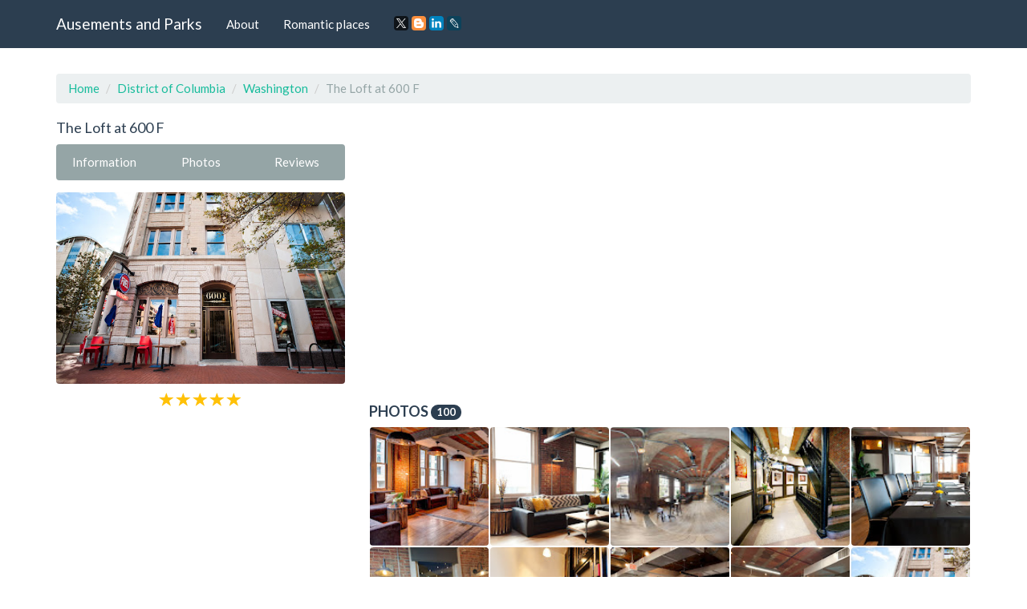

--- FILE ---
content_type: text/html; charset=UTF-8
request_url: https://amusements-parks.com/District_of_Columbia/Washington/The_Loft_at_600_F
body_size: 14984
content:
<!DOCTYPE html>
<html lang="en">
	<head>
		<meta charset="utf-8">
		<meta http-equiv="X-UA-Compatible" content="IE=edge">
		<meta name="viewport" content="width=device-width, initial-scale=1">
		<title>Event Venue «The Loft at 600 F», reviews and photos, 600 F St NW, Washington, DC 20004, USA</title>
		<meta name="description" content="Information, reviews and photos of the institution The Loft at 600 F, at: 600 F St NW, Washington, DC 20004, USA" />
		<meta name="keywords" content="Event Venue, The Loft at 600 F, information, address, phone, site, photos, reviews, Washington, District of Columbia" />
		<link rel="shortcut icon" href="/icon/icon.png" type="image/png">
		<link href="/css/bootstrap.css" rel="stylesheet">
		<link rel="stylesheet" type="text/css" href="/slick/slick.css">
		<link rel="stylesheet" type="text/css" href="/slick/slick-theme.css">
		<link rel="stylesheet" href="https://unpkg.com/leaflet@1.7.1/dist/leaflet.css"/>
		<script src="https://unpkg.com/leaflet@1.7.1/dist/leaflet.js"></script>
		<script type="text/javascript" src="/scripts/center-loader.min.js"></script> 
		<style>
			.slick-slide img {
			  width: 100%;
			}
		</style>
<script data-ad-client="ca-pub-5254847659434264" async src="https://pagead2.googlesyndication.com/pagead/js/adsbygoogle.js"></script>
	</head>
	<body>
		
	<div class="loader"></div>
		<div class="navbar navbar-default navbar-fixed-top">
			<div class="container">
				<div class="navbar-header">
					<a href="/" class="navbar-brand">Ausements and Parks</a>
					<button class="navbar-toggle" type="button" data-toggle="collapse" data-target="#navbar-main">
						<span class="icon-bar"></span>
						<span class="icon-bar"></span>
						<span class="icon-bar"></span>
					</button>
				</div>
				<div class="collapse navbar-collapse" id="navbar-main">
					<ul class="nav navbar-nav">
						<li><a href="/about">About</a></li> 
						<li><a href="/romantic_places">Romantic places</a></li>
						<li>
						<script src="//yastatic.net/es5-shims/0.0.2/es5-shims.min.js"></script><script src="//yastatic.net/share2/share.js"></script>
						<a><div class="ya-share2" data-services="facebook,gplus,twitter,blogger,linkedin,lj" data-size="s"></div></a>
						</li>
					</ul>
				</div>
			</div>
		</div>
		<div class="container">
																		<div class="page-header" id="banner">
				<div class="row">
					<div class="col-lg-12 col-md-12 col-sm-12" style="text-align:left;">
						<ul class="breadcrumb">
							<li><a href="/">Home</a></li>
							<li><a href="/District_of_Columbia">District of Columbia</a></li>
							<li><a href="/District_of_Columbia/Washington">Washington</a></li>
							<li class="active">The Loft at 600 F</li>
						</ul>
					</div>
					<div class="col-lg-4 col-md-4 col-sm-4" itemscope itemtype="http://schema.org/Organization">
						<h1 style="font-size:18px; margin-top:0px;" itemprop="name">The Loft at 600 F</h1>
						<div class="bs-component" style="margin-bottom: 15px;">
							<div class="btn-group btn-group-justified">
								<a class="btn btn-default" onClick="$('html, body').animate({ scrollTop: $('#id_information').offset().top - 100 }, 500);">Information</a>
								<a class="btn btn-default" onClick="$('html, body').animate({ scrollTop: $('#id_photos').offset().top - 100 }, 500);">Photos</a>
								<a class="btn btn-default" onClick="$('html, body').animate({ scrollTop: $('#id_comments').offset().top - 100 }, 500);">Reviews</a>
							</div>
						</div>
														<img src="//lh3.googleusercontent.com/-3GeEb6hecOA/VMncF-c-mVI/AAAAAAAAAK4/TUHcwQ0dMN0Kh_rfMEu-sFKsHhQQL8SbACJkC/photo.jpg" style="width:100%; border-radius:4px;" title="The Loft at 600 F" alt="600 F St NW, Washington, DC 20004, USA">
						<div style="margin-top:10px; text-align:center;"><span class="glyphicon glyphicon-star" style="font-size:18px; color:#ffc107;"></span>  <span class="glyphicon glyphicon-star" style="font-size:18px; color:#ffc107;"></span>  <span class="glyphicon glyphicon-star" style="font-size:18px; color:#ffc107;"></span>  <span class="glyphicon glyphicon-star" style="font-size:18px; color:#ffc107;"></span>  <span class="glyphicon glyphicon-star" style="font-size:18px; color:#ffc107;"></span>  </div>
						<br>
						<script async src="//pagead2.googlesyndication.com/pagead/js/adsbygoogle.js"></script>
<!-- amusements_parks_com_adpt_center -->
<ins class="adsbygoogle"
     style="display:block"
     data-ad-client="ca-pub-5254847659434264"
     data-ad-slot="9187522321"
     data-ad-format="auto"></ins>
<script>
(adsbygoogle = window.adsbygoogle || []).push({});
</script><br>
 	
						<table id="id_information" class="table" style="text-align:left;">
							<tbody>
																								<tr>
									<td><b>Address:</b></td>
									<td itemprop="address">600 F St NW, Washington, DC 20004, USA</td>
								</tr>
																								<tr>
									<td><b>Phone:</b></td>
									<td itemprop="telephone">+1 202-431-8516</td>
								</tr>
																								<tr>
									<td><b>Site:</b></td>
									<td><!-- <a href="//theloftat600f.com" target="_blank" itemprop="url">-->theloftat600f.com<!--</a>--></td>
								</tr>
																								<tr>
									<td><b>Rating:</b></td>
									<td>4.7</td>
								</tr>
																							</tbody>
						</table>
						<h3 style="font-size:18px; margin-top:0px;">Location</h3>						
						
					<div id="map" style="height: 400px; width: 100%;"></div>									
					<script>
					 var map = L.map('map').setView([38.8971, -77.0246], 16);
					L.tileLayer('https://{s}.tile.openstreetmap.org/{z}/{x}/{y}.png').addTo(map);

					var address = "600 F St NW, Washington, DC 20004, USA"; // Замените эту строку вашим адресом

					fetch(`https://nominatim.openstreetmap.org/search?format=json&limit=1&q=${address}`)
					  .then(response => response.json())
					  .then(data => {
						var lat = data[0].lat;
						var lon = data[0].lon;
						var name = data[0].display_name;
						
						L.marker([lat, lon]).addTo(map)
						  .bindPopup('The Loft at 600 F')
						  .openPopup();

						map.setView([lat, lon], 16);
					  });
				  </script>
					  
					</div><div class="col-lg-8 col-md-8 col-sm-8">
					<p text-align:justify></p><br><br> 
					
<script async src="//pagead2.googlesyndication.com/pagead/js/adsbygoogle.js"></script>
<!-- amusements_parks_com_adpt_top -->
<ins class="adsbygoogle"
     style="display:block"
     data-ad-client="ca-pub-5254847659434264"
     data-ad-slot="7515348009"
     data-ad-format="auto"></ins>
<script>
(adsbygoogle = window.adsbygoogle || []).push({});
</script><br>
 	
												
						<div id="id_photos" class="row" style="padding-left:15px; padding-right:15px; margin-bottom:15px;">
							<h3 style="font-size:18px; margin-top:0px;">Photos <span class="badge">100</span></h3>
							<div style="padding:0px; width:calc(20%); float:left;"><div data-toggle="modal" data-target="#m_photos" data-slick-index="2" style="width:calc(100% - 2px); background:#555; margin:1px; padding:calc(50% - 1px); float:left; background:url(https://lh5.googleusercontent.com/p/AF1QipMEFSG8hE9Om2r7fheJOA1terfXefjzM2wkqwKF=w200-h200-k-no); background-size:cover; cursor:pointer; border-radius:4px;" onclick="photo_id=0; slick_go_to();"></div></div><div style="padding:0px; width:calc(20%); float:left;"><div data-toggle="modal" data-target="#m_photos" data-slick-index="2" style="width:calc(100% - 2px); background:#555; margin:1px; padding:calc(50% - 1px); float:left; background:url(https://lh5.googleusercontent.com/p/AF1QipONEwWQHwx8ZxPAclVvYYoCqkTqEQlcK-ezURal=w200-h200-k-no); background-size:cover; cursor:pointer; border-radius:4px;" onclick="photo_id=1; slick_go_to();"></div></div><div style="padding:0px; width:calc(20%); float:left;"><div data-toggle="modal" data-target="#m_photos" data-slick-index="2" style="width:calc(100% - 2px); background:#555; margin:1px; padding:calc(50% - 1px); float:left; background:url(https://lh5.googleusercontent.com/p/AF1QipP7VsK2vGkSBI1-0YlZ0SXhjAIVLKYjhFXea3th=w200-h200-k-no); background-size:cover; cursor:pointer; border-radius:4px;" onclick="photo_id=2; slick_go_to();"></div></div><div style="padding:0px; width:calc(20%); float:left;"><div data-toggle="modal" data-target="#m_photos" data-slick-index="2" style="width:calc(100% - 2px); background:#555; margin:1px; padding:calc(50% - 1px); float:left; background:url(https://lh5.googleusercontent.com/p/AF1QipNWYnbygdM2o68Kp310196srch9YBkPWKXm-bSv=w200-h200-k-no); background-size:cover; cursor:pointer; border-radius:4px;" onclick="photo_id=3; slick_go_to();"></div></div><div style="padding:0px; width:calc(20%); float:left;"><div data-toggle="modal" data-target="#m_photos" data-slick-index="2" style="width:calc(100% - 2px); background:#555; margin:1px; padding:calc(50% - 1px); float:left; background:url(https://lh5.googleusercontent.com/p/AF1QipM7N5CsmNa3s3mQKD8nO1dYSGGOX5-yvju3nLeR=w200-h200-k-no); background-size:cover; cursor:pointer; border-radius:4px;" onclick="photo_id=4; slick_go_to();"></div></div><div style="padding:0px; width:calc(20%); float:left;"><div data-toggle="modal" data-target="#m_photos" data-slick-index="2" style="width:calc(100% - 2px); background:#555; margin:1px; padding:calc(50% - 1px); float:left; background:url(https://lh5.googleusercontent.com/p/AF1QipOfaJ2f9VBacWthhyi2XXP-GAlNZNtOQAsUH7SI=w200-h200-k-no); background-size:cover; cursor:pointer; border-radius:4px;" onclick="photo_id=5; slick_go_to();"></div></div><div style="padding:0px; width:calc(20%); float:left;"><div data-toggle="modal" data-target="#m_photos" data-slick-index="2" style="width:calc(100% - 2px); background:#555; margin:1px; padding:calc(50% - 1px); float:left; background:url(https://lh5.googleusercontent.com/p/AF1QipMZ1P4_aaCiSNNR9r7_bg7vFKAy0a1817JbCGyJ=w200-h200-k-no); background-size:cover; cursor:pointer; border-radius:4px;" onclick="photo_id=6; slick_go_to();"></div></div><div style="padding:0px; width:calc(20%); float:left;"><div data-toggle="modal" data-target="#m_photos" data-slick-index="2" style="width:calc(100% - 2px); background:#555; margin:1px; padding:calc(50% - 1px); float:left; background:url(https://lh5.googleusercontent.com/p/AF1QipOHfZoBVxsTo5R9jdkK8gV5tBkkMm3tMowmIB0i=w200-h200-k-no); background-size:cover; cursor:pointer; border-radius:4px;" onclick="photo_id=7; slick_go_to();"></div></div><div style="padding:0px; width:calc(20%); float:left;"><div data-toggle="modal" data-target="#m_photos" data-slick-index="2" style="width:calc(100% - 2px); background:#555; margin:1px; padding:calc(50% - 1px); float:left; background:url(https://lh5.googleusercontent.com/p/AF1QipPFtaOeel3VTZ7aXrUjvYvjI99J4CinVkS1Qvx9=w200-h200-k-no); background-size:cover; cursor:pointer; border-radius:4px;" onclick="photo_id=8; slick_go_to();"></div></div><div style="padding:0px; width:calc(20%); float:left;"><div data-toggle="modal" data-target="#m_photos" data-slick-index="2" style="width:calc(100% - 2px); background:#555; margin:1px; padding:calc(50% - 1px); float:left; background:url(https://lh5.googleusercontent.com/p/AF1QipNCFlOqep1tZkdZ9KFfOqwRbGr8FiP913HMwdfR=w200-h200-k-no); background-size:cover; cursor:pointer; border-radius:4px;" onclick="photo_id=9; slick_go_to();"></div></div><div style="padding:0px; width:calc(20%); float:left;"><div data-toggle="modal" data-target="#m_photos" data-slick-index="2" style="width:calc(100% - 2px); background:#555; margin:1px; padding:calc(50% - 1px); float:left; background:url(https://lh5.googleusercontent.com/p/AF1QipPJV9r8ZUr_ngPVwvOCEf7VkaZqE1kxDztLdb_w=w200-h200-k-no); background-size:cover; cursor:pointer; border-radius:4px;" onclick="photo_id=10; slick_go_to();"></div></div><div style="padding:0px; width:calc(20%); float:left;"><div data-toggle="modal" data-target="#m_photos" data-slick-index="2" style="width:calc(100% - 2px); background:#555; margin:1px; padding:calc(50% - 1px); float:left; background:url(https://lh5.googleusercontent.com/p/AF1QipPp4a2nvzyHO7nDnobDd1s8smjwv2wvkxNbakiT=w200-h200-k-no); background-size:cover; cursor:pointer; border-radius:4px;" onclick="photo_id=11; slick_go_to();"></div></div><div style="padding:0px; width:calc(20%); float:left;"><div data-toggle="modal" data-target="#m_photos" data-slick-index="2" style="width:calc(100% - 2px); background:#555; margin:1px; padding:calc(50% - 1px); float:left; background:url(https://lh5.googleusercontent.com/p/AF1QipN7OeRNegc-mDx0L6_mF4L7Tt43WIlkKFvugyrZ=w200-h200-k-no); background-size:cover; cursor:pointer; border-radius:4px;" onclick="photo_id=12; slick_go_to();"></div></div><div style="padding:0px; width:calc(20%); float:left;"><div data-toggle="modal" data-target="#m_photos" data-slick-index="2" style="width:calc(100% - 2px); background:#555; margin:1px; padding:calc(50% - 1px); float:left; background:url(https://lh5.googleusercontent.com/p/AF1QipPP2SEAfdn7gi7GXzBH94__KPUPzpJhkhKye5yX=w200-h200-k-no); background-size:cover; cursor:pointer; border-radius:4px;" onclick="photo_id=13; slick_go_to();"></div></div><div style="padding:0px; width:calc(20%); float:left;"><div data-toggle="modal" data-target="#m_photos" data-slick-index="2" style="width:calc(100% - 2px); background:#555; margin:1px; padding:calc(50% - 1px); float:left; background:url(https://lh5.googleusercontent.com/p/AF1QipP2hTC9EvHLT1-__xOpdvTIBabCfB7yWfkjNSkN=w200-h200-k-no); background-size:cover; cursor:pointer; border-radius:4px;" onclick="photo_id=14; slick_go_to();"></div></div><div style="padding:0px; width:calc(20%); float:left;"><div data-toggle="modal" data-target="#m_photos" data-slick-index="2" style="width:calc(100% - 2px); background:#555; margin:1px; padding:calc(50% - 1px); float:left; background:url(https://lh5.googleusercontent.com/p/AF1QipMpotzc3XKKVVeDXxoKFTTLavfsuWihphJuO7b5=w200-h200-k-no); background-size:cover; cursor:pointer; border-radius:4px;" onclick="photo_id=15; slick_go_to();"></div></div><div style="padding:0px; width:calc(20%); float:left;"><div data-toggle="modal" data-target="#m_photos" data-slick-index="2" style="width:calc(100% - 2px); background:#555; margin:1px; padding:calc(50% - 1px); float:left; background:url(https://lh5.googleusercontent.com/p/AF1QipM6PGo1bR0agXoKFLgIhyUdTz2w2wkFsOAsBFi0=w200-h200-k-no); background-size:cover; cursor:pointer; border-radius:4px;" onclick="photo_id=16; slick_go_to();"></div></div><div style="padding:0px; width:calc(20%); float:left;"><div data-toggle="modal" data-target="#m_photos" data-slick-index="2" style="width:calc(100% - 2px); background:#555; margin:1px; padding:calc(50% - 1px); float:left; background:url(https://lh5.googleusercontent.com/p/AF1QipORz7truvJiMII9kFYvEXFYkZMlBuBxSfdTTQ0i=w200-h200-k-no); background-size:cover; cursor:pointer; border-radius:4px;" onclick="photo_id=17; slick_go_to();"></div></div><div style="padding:0px; width:calc(20%); float:left;"><div data-toggle="modal" data-target="#m_photos" data-slick-index="2" style="width:calc(100% - 2px); background:#555; margin:1px; padding:calc(50% - 1px); float:left; background:url(https://lh5.googleusercontent.com/p/AF1QipOYgzFVDqQgYsh2rp1z_by09ku0VAy9DOZT7tks=w200-h200-k-no); background-size:cover; cursor:pointer; border-radius:4px;" onclick="photo_id=18; slick_go_to();"></div></div><div style="padding:0px; width:calc(20%); float:left;"><div data-toggle="modal" data-target="#m_photos" data-slick-index="2" style="width:calc(100% - 2px); background:#555; margin:1px; padding:calc(50% - 1px); float:left; background:url(https://lh5.googleusercontent.com/p/AF1QipOs9I5CTj1xq4saCaaK7vHcn5KbZoHFVRVKqobZ=w200-h200-k-no); background-size:cover; cursor:pointer; border-radius:4px;" onclick="photo_id=19; slick_go_to();"></div></div><div style="padding:0px; width:calc(20%); float:left;"><div data-toggle="modal" data-target="#m_photos" data-slick-index="2" style="width:calc(100% - 2px); background:#555; margin:1px; padding:calc(50% - 1px); float:left; background:url(https://lh5.googleusercontent.com/p/AF1QipMz2RXhtEjiFQWOiZhc0Cp8PjRmK-6bDk8-i6fc=w200-h200-k-no); background-size:cover; cursor:pointer; border-radius:4px;" onclick="photo_id=20; slick_go_to();"></div></div><div style="padding:0px; width:calc(20%); float:left;"><div data-toggle="modal" data-target="#m_photos" data-slick-index="2" style="width:calc(100% - 2px); background:#555; margin:1px; padding:calc(50% - 1px); float:left; background:url(https://lh5.googleusercontent.com/p/AF1QipMmayeQHn6ok1pCl1QcL6SngG554d_j8qSQtz7E=w200-h200-k-no); background-size:cover; cursor:pointer; border-radius:4px;" onclick="photo_id=21; slick_go_to();"></div></div><div style="padding:0px; width:calc(20%); float:left;"><div data-toggle="modal" data-target="#m_photos" data-slick-index="2" style="width:calc(100% - 2px); background:#555; margin:1px; padding:calc(50% - 1px); float:left; background:url(https://lh5.googleusercontent.com/p/AF1QipPM7Sz9q_vwgML_jVrjBW7HShrOm2m-udV1q2vd=w200-h200-k-no); background-size:cover; cursor:pointer; border-radius:4px;" onclick="photo_id=22; slick_go_to();"></div></div><div style="padding:0px; width:calc(20%); float:left;"><div data-toggle="modal" data-target="#m_photos" data-slick-index="2" style="width:calc(100% - 2px); background:#555; margin:1px; padding:calc(50% - 1px); float:left; background:url(https://lh5.googleusercontent.com/p/AF1QipMiXAtxQp_sl41BGv0TNhDNEZAFSDKdTJqMOL-s=w200-h200-k-no); background-size:cover; cursor:pointer; border-radius:4px;" onclick="photo_id=23; slick_go_to();"></div></div><div style="padding:0px; width:calc(20%); float:left;"><div data-toggle="modal" data-target="#m_photos" data-slick-index="2" style="width:calc(100% - 2px); background:#555; margin:1px; padding:calc(50% - 1px); float:left; background:url(https://lh5.googleusercontent.com/p/AF1QipNGbVTm2SvRAszGrdaOoEZiglbwGvo5NCKt-ysq=w200-h200-k-no); background-size:cover; cursor:pointer; border-radius:4px;" onclick="photo_id=24; slick_go_to();"></div></div><div style="padding:0px; width:calc(20%); float:left;"><div data-toggle="modal" data-target="#m_photos" data-slick-index="2" style="width:calc(100% - 2px); background:#555; margin:1px; padding:calc(50% - 1px); float:left; background:url(https://lh5.googleusercontent.com/p/AF1QipNdqxS31C9LhlFCruy0cJ6kAFz1hKgTYC_SXg7t=w200-h200-k-no); background-size:cover; cursor:pointer; border-radius:4px;" onclick="photo_id=25; slick_go_to();"></div></div><div style="padding:0px; width:calc(20%); float:left;"><div data-toggle="modal" data-target="#m_photos" data-slick-index="2" style="width:calc(100% - 2px); background:#555; margin:1px; padding:calc(50% - 1px); float:left; background:url(https://lh5.googleusercontent.com/p/AF1QipO86KEMbFZBV-F6mGZ4fseU9oj7qwQ35a7UNlU=w200-h200-k-no); background-size:cover; cursor:pointer; border-radius:4px;" onclick="photo_id=26; slick_go_to();"></div></div><div style="padding:0px; width:calc(20%); float:left;"><div data-toggle="modal" data-target="#m_photos" data-slick-index="2" style="width:calc(100% - 2px); background:#555; margin:1px; padding:calc(50% - 1px); float:left; background:url(https://lh5.googleusercontent.com/p/AF1QipNjUS5UX8ZsNDQklIwkWowprdmraFcnehF2XZ0X=w200-h200-k-no); background-size:cover; cursor:pointer; border-radius:4px;" onclick="photo_id=27; slick_go_to();"></div></div><div style="padding:0px; width:calc(20%); float:left;"><div data-toggle="modal" data-target="#m_photos" data-slick-index="2" style="width:calc(100% - 2px); background:#555; margin:1px; padding:calc(50% - 1px); float:left; background:url(https://lh5.googleusercontent.com/p/AF1QipMjn0rpinyqszxz5EllUTiYi7kkxbzSGEaUXPk=w200-h200-k-no); background-size:cover; cursor:pointer; border-radius:4px;" onclick="photo_id=28; slick_go_to();"></div></div><div style="padding:0px; width:calc(20%); float:left;"><div data-toggle="modal" data-target="#m_photos" data-slick-index="2" style="width:calc(100% - 2px); background:#555; margin:1px; padding:calc(50% - 1px); float:left; background:url(https://lh5.googleusercontent.com/p/AF1QipPUufGB9qFIop64rY6dGXw-wU6H7rtvrX7spyk7=w200-h200-k-no); background-size:cover; cursor:pointer; border-radius:4px;" onclick="photo_id=29; slick_go_to();"></div></div><div style="padding:0px; width:calc(20%); float:left;"><div data-toggle="modal" data-target="#m_photos" data-slick-index="2" style="width:calc(100% - 2px); background:#555; margin:1px; padding:calc(50% - 1px); float:left; background:url(https://lh5.googleusercontent.com/p/AF1QipMzuJyM12J7IrtlN0IfwkmSJbR-AXWF8zve11YX=w200-h200-k-no); background-size:cover; cursor:pointer; border-radius:4px;" onclick="photo_id=30; slick_go_to();"></div></div><div style="padding:0px; width:calc(20%); float:left;"><div data-toggle="modal" data-target="#m_photos" data-slick-index="2" style="width:calc(100% - 2px); background:#555; margin:1px; padding:calc(50% - 1px); float:left; background:url(https://lh5.googleusercontent.com/p/AF1QipNTed8eQ14FcoYkfziwrlYwUcuEkiMryIGkG-I=w200-h200-k-no); background-size:cover; cursor:pointer; border-radius:4px;" onclick="photo_id=31; slick_go_to();"></div></div><div style="padding:0px; width:calc(20%); float:left;"><div data-toggle="modal" data-target="#m_photos" data-slick-index="2" style="width:calc(100% - 2px); background:#555; margin:1px; padding:calc(50% - 1px); float:left; background:url(https://lh5.googleusercontent.com/p/AF1QipPWxDyd3XZ6AXRcuRuuN8OcklZD2ooeAYEDYaz_=w200-h200-k-no); background-size:cover; cursor:pointer; border-radius:4px;" onclick="photo_id=32; slick_go_to();"></div></div><div style="padding:0px; width:calc(20%); float:left;"><div data-toggle="modal" data-target="#m_photos" data-slick-index="2" style="width:calc(100% - 2px); background:#555; margin:1px; padding:calc(50% - 1px); float:left; background:url(https://lh5.googleusercontent.com/p/AF1QipNUn_o76I_EjAJcqV1oRep25C1B824bJ0HphKY=w200-h200-k-no); background-size:cover; cursor:pointer; border-radius:4px;" onclick="photo_id=33; slick_go_to();"></div></div><div style="padding:0px; width:calc(20%); float:left;"><div data-toggle="modal" data-target="#m_photos" data-slick-index="2" style="width:calc(100% - 2px); background:#555; margin:1px; padding:calc(50% - 1px); float:left; background:url(https://lh5.googleusercontent.com/p/AF1QipPte5HaW65k9Mg6KR2bUU9aFA8EyfD0nUIovt0n=w200-h200-k-no); background-size:cover; cursor:pointer; border-radius:4px;" onclick="photo_id=34; slick_go_to();"></div></div><div style="padding:0px; width:calc(20%); float:left;"><div data-toggle="modal" data-target="#m_photos" data-slick-index="2" style="width:calc(100% - 2px); background:#555; margin:1px; padding:calc(50% - 1px); float:left; background:url(https://lh5.googleusercontent.com/p/AF1QipNWROWG9OyP36MgDDtJ4cOl7umTxjK8jKdUVNk=w200-h200-k-no); background-size:cover; cursor:pointer; border-radius:4px;" onclick="photo_id=35; slick_go_to();"></div></div><div style="padding:0px; width:calc(20%); float:left;"><div data-toggle="modal" data-target="#m_photos" data-slick-index="2" style="width:calc(100% - 2px); background:#555; margin:1px; padding:calc(50% - 1px); float:left; background:url(https://lh5.googleusercontent.com/p/AF1QipOWM2dztrc21sW_tV5zhGpHMY7WCWuH671c_hBm=w200-h200-k-no); background-size:cover; cursor:pointer; border-radius:4px;" onclick="photo_id=36; slick_go_to();"></div></div><div style="padding:0px; width:calc(20%); float:left;"><div data-toggle="modal" data-target="#m_photos" data-slick-index="2" style="width:calc(100% - 2px); background:#555; margin:1px; padding:calc(50% - 1px); float:left; background:url(https://lh5.googleusercontent.com/p/AF1QipNoP_gwDBbvobqc8TrIQh1ev1MjI7Uov8D5x40=w200-h200-k-no); background-size:cover; cursor:pointer; border-radius:4px;" onclick="photo_id=37; slick_go_to();"></div></div><div style="padding:0px; width:calc(20%); float:left;"><div data-toggle="modal" data-target="#m_photos" data-slick-index="2" style="width:calc(100% - 2px); background:#555; margin:1px; padding:calc(50% - 1px); float:left; background:url(https://lh5.googleusercontent.com/p/AF1QipNie9Kl1fS3Xu7fGahVasoMG-6o5GMzt5dwek0z=w200-h200-k-no); background-size:cover; cursor:pointer; border-radius:4px;" onclick="photo_id=38; slick_go_to();"></div></div><div style="padding:0px; width:calc(20%); float:left;"><div data-toggle="modal" data-target="#m_photos" data-slick-index="2" style="width:calc(100% - 2px); background:#555; margin:1px; padding:calc(50% - 1px); float:left; background:url(https://lh5.googleusercontent.com/p/AF1QipMDksMBGf2lfd9sprSCWsN1ejxjef5dw18brMEi=w200-h200-k-no); background-size:cover; cursor:pointer; border-radius:4px;" onclick="photo_id=39; slick_go_to();"></div></div><div style="padding:0px; width:calc(20%); float:left;"><div data-toggle="modal" data-target="#m_photos" data-slick-index="2" style="width:calc(100% - 2px); background:#555; margin:1px; padding:calc(50% - 1px); float:left; background:url(https://lh5.googleusercontent.com/p/AF1QipNxiw8bZkcOXbey50fvB1PSZDWBM35acLUYAC6L=w200-h200-k-no); background-size:cover; cursor:pointer; border-radius:4px;" onclick="photo_id=40; slick_go_to();"></div></div><div style="padding:0px; width:calc(20%); float:left;"><div data-toggle="modal" data-target="#m_photos" data-slick-index="2" style="width:calc(100% - 2px); background:#555; margin:1px; padding:calc(50% - 1px); float:left; background:url(https://lh5.googleusercontent.com/p/AF1QipOKe53b2QHSgNzg1k6PC-qQrdqo1d6RLt_XsqKe=w200-h200-k-no); background-size:cover; cursor:pointer; border-radius:4px;" onclick="photo_id=41; slick_go_to();"></div></div><div style="padding:0px; width:calc(20%); float:left;"><div data-toggle="modal" data-target="#m_photos" data-slick-index="2" style="width:calc(100% - 2px); background:#555; margin:1px; padding:calc(50% - 1px); float:left; background:url(https://lh5.googleusercontent.com/p/AF1QipMhgXPwjeAr4JTtE8pbSOiL3JgXTLkPYe3j84Fm=w200-h200-k-no); background-size:cover; cursor:pointer; border-radius:4px;" onclick="photo_id=42; slick_go_to();"></div></div><div style="padding:0px; width:calc(20%); float:left;"><div data-toggle="modal" data-target="#m_photos" data-slick-index="2" style="width:calc(100% - 2px); background:#555; margin:1px; padding:calc(50% - 1px); float:left; background:url(https://lh5.googleusercontent.com/p/AF1QipMO0ut1bAmbh9ZhBSF40shXTWFxSYvu0LKvgbQL=w200-h200-k-no); background-size:cover; cursor:pointer; border-radius:4px;" onclick="photo_id=43; slick_go_to();"></div></div><div style="padding:0px; width:calc(20%); float:left;"><div data-toggle="modal" data-target="#m_photos" data-slick-index="2" style="width:calc(100% - 2px); background:#555; margin:1px; padding:calc(50% - 1px); float:left; background:url(https://lh5.googleusercontent.com/p/AF1QipOL7yieXbhG9oPjqZ2TEV1ox7k1afdky9yjcu1M=w200-h200-k-no); background-size:cover; cursor:pointer; border-radius:4px;" onclick="photo_id=44; slick_go_to();"></div></div><div style="padding:0px; width:calc(20%); float:left;"><div data-toggle="modal" data-target="#m_photos" data-slick-index="2" style="width:calc(100% - 2px); background:#555; margin:1px; padding:calc(50% - 1px); float:left; background:url(https://lh5.googleusercontent.com/p/AF1QipNyTxd5yNDCc2DNWcIbbRDZdBY0R6q88WAmVLCp=w200-h200-k-no); background-size:cover; cursor:pointer; border-radius:4px;" onclick="photo_id=45; slick_go_to();"></div></div><div style="padding:0px; width:calc(20%); float:left;"><div data-toggle="modal" data-target="#m_photos" data-slick-index="2" style="width:calc(100% - 2px); background:#555; margin:1px; padding:calc(50% - 1px); float:left; background:url(https://lh5.googleusercontent.com/p/AF1QipM-N1IZpgJwqJf_UZIMv0zVDaADGV8uzg5lgdER=w200-h200-k-no); background-size:cover; cursor:pointer; border-radius:4px;" onclick="photo_id=46; slick_go_to();"></div></div><div style="padding:0px; width:calc(20%); float:left;"><div data-toggle="modal" data-target="#m_photos" data-slick-index="2" style="width:calc(100% - 2px); background:#555; margin:1px; padding:calc(50% - 1px); float:left; background:url(https://lh5.googleusercontent.com/p/AF1QipOUA2cDJjgx-nZkVhNgti8DeK7B-xNL5n6kMWk-=w200-h200-k-no); background-size:cover; cursor:pointer; border-radius:4px;" onclick="photo_id=47; slick_go_to();"></div></div><div style="padding:0px; width:calc(20%); float:left;"><div data-toggle="modal" data-target="#m_photos" data-slick-index="2" style="width:calc(100% - 2px); background:#555; margin:1px; padding:calc(50% - 1px); float:left; background:url(https://lh5.googleusercontent.com/p/AF1QipPs7uSkeiOV7j3a6nNChaqGQ8f0NgBus-9kUvDB=w200-h200-k-no); background-size:cover; cursor:pointer; border-radius:4px;" onclick="photo_id=48; slick_go_to();"></div></div><div style="padding:0px; width:calc(20%); float:left;"><div data-toggle="modal" data-target="#m_photos" data-slick-index="2" style="width:calc(100% - 2px); background:#555; margin:1px; padding:calc(50% - 1px); float:left; background:url(https://lh5.googleusercontent.com/p/AF1QipNwg54XwPKfIM5HMDxVO6pp8PvnVRdYuSYFI7im=w200-h200-k-no); background-size:cover; cursor:pointer; border-radius:4px;" onclick="photo_id=49; slick_go_to();"></div></div><div style="padding:0px; width:calc(20%); float:left;"><div data-toggle="modal" data-target="#m_photos" data-slick-index="2" style="width:calc(100% - 2px); background:#555; margin:1px; padding:calc(50% - 1px); float:left; background:url(https://lh5.googleusercontent.com/p/AF1QipNw12s6sUTL355FTUAman64hgXNMIiucmlAFVg2=w200-h200-k-no); background-size:cover; cursor:pointer; border-radius:4px;" onclick="photo_id=50; slick_go_to();"></div></div><div style="padding:0px; width:calc(20%); float:left;"><div data-toggle="modal" data-target="#m_photos" data-slick-index="2" style="width:calc(100% - 2px); background:#555; margin:1px; padding:calc(50% - 1px); float:left; background:url(https://lh5.googleusercontent.com/p/AF1QipPmLfo8RAbHUbndCbuYEUmN3QvV0olEByLpJn24=w200-h200-k-no); background-size:cover; cursor:pointer; border-radius:4px;" onclick="photo_id=51; slick_go_to();"></div></div><div style="padding:0px; width:calc(20%); float:left;"><div data-toggle="modal" data-target="#m_photos" data-slick-index="2" style="width:calc(100% - 2px); background:#555; margin:1px; padding:calc(50% - 1px); float:left; background:url(https://lh5.googleusercontent.com/p/AF1QipM9j2GBEn875UnxEv7L0TfoAKNQljmorv_g952c=w200-h200-k-no); background-size:cover; cursor:pointer; border-radius:4px;" onclick="photo_id=52; slick_go_to();"></div></div><div style="padding:0px; width:calc(20%); float:left;"><div data-toggle="modal" data-target="#m_photos" data-slick-index="2" style="width:calc(100% - 2px); background:#555; margin:1px; padding:calc(50% - 1px); float:left; background:url(https://lh5.googleusercontent.com/p/AF1QipOnl0pssKCH_3Qa0EV-txH1nRiu3Thp9uKwOArM=w200-h200-k-no); background-size:cover; cursor:pointer; border-radius:4px;" onclick="photo_id=53; slick_go_to();"></div></div><div style="padding:0px; width:calc(20%); float:left;"><div data-toggle="modal" data-target="#m_photos" data-slick-index="2" style="width:calc(100% - 2px); background:#555; margin:1px; padding:calc(50% - 1px); float:left; background:url(https://lh5.googleusercontent.com/p/AF1QipPwg4kFulYJPOgByfMbvUfDXGB3oa9hQIud1Zc=w200-h200-k-no); background-size:cover; cursor:pointer; border-radius:4px;" onclick="photo_id=54; slick_go_to();"></div></div><div style="padding:0px; width:calc(20%); float:left;"><div data-toggle="modal" data-target="#m_photos" data-slick-index="2" style="width:calc(100% - 2px); background:#555; margin:1px; padding:calc(50% - 1px); float:left; background:url(https://lh5.googleusercontent.com/p/AF1QipMoLaNI_vbCaLm59Tq_HTyJa4qt5Xoye56OdyjU=w200-h200-k-no); background-size:cover; cursor:pointer; border-radius:4px;" onclick="photo_id=55; slick_go_to();"></div></div><div style="padding:0px; width:calc(20%); float:left;"><div data-toggle="modal" data-target="#m_photos" data-slick-index="2" style="width:calc(100% - 2px); background:#555; margin:1px; padding:calc(50% - 1px); float:left; background:url(https://lh5.googleusercontent.com/p/AF1QipO4r7vXu9gdskxJVwaCa0OglM5nci1y_j1ePBqj=w200-h200-k-no); background-size:cover; cursor:pointer; border-radius:4px;" onclick="photo_id=56; slick_go_to();"></div></div><div style="padding:0px; width:calc(20%); float:left;"><div data-toggle="modal" data-target="#m_photos" data-slick-index="2" style="width:calc(100% - 2px); background:#555; margin:1px; padding:calc(50% - 1px); float:left; background:url(https://lh5.googleusercontent.com/p/AF1QipMRXv9KY4iy9B0gKIYsQ5iLrDmbrPelWhEOedJ5=w200-h200-k-no); background-size:cover; cursor:pointer; border-radius:4px;" onclick="photo_id=57; slick_go_to();"></div></div><div style="padding:0px; width:calc(20%); float:left;"><div data-toggle="modal" data-target="#m_photos" data-slick-index="2" style="width:calc(100% - 2px); background:#555; margin:1px; padding:calc(50% - 1px); float:left; background:url(https://lh5.googleusercontent.com/p/AF1QipO5jmlkDWbERwtFGMmMWSTTJHUvdlNtO6bfaTeu=w200-h200-k-no); background-size:cover; cursor:pointer; border-radius:4px;" onclick="photo_id=58; slick_go_to();"></div></div><div style="padding:0px; width:calc(20%); float:left;"><div data-toggle="modal" data-target="#m_photos" data-slick-index="2" style="width:calc(100% - 2px); background:#555; margin:1px; padding:calc(50% - 1px); float:left; background:url(https://lh5.googleusercontent.com/p/AF1QipOzxKNYYFEKDVSkiK_j6ePUHWwH5iCNcP53K2R_=w200-h200-k-no); background-size:cover; cursor:pointer; border-radius:4px;" onclick="photo_id=59; slick_go_to();"></div></div><div style="padding:0px; width:calc(20%); float:left;"><div data-toggle="modal" data-target="#m_photos" data-slick-index="2" style="width:calc(100% - 2px); background:#555; margin:1px; padding:calc(50% - 1px); float:left; background:url(https://lh5.googleusercontent.com/p/AF1QipOnnhJR3bUmJxuThf_Qfbqcq-arS_zrG7YOMyEr=w200-h200-k-no); background-size:cover; cursor:pointer; border-radius:4px;" onclick="photo_id=60; slick_go_to();"></div></div><div style="padding:0px; width:calc(20%); float:left;"><div data-toggle="modal" data-target="#m_photos" data-slick-index="2" style="width:calc(100% - 2px); background:#555; margin:1px; padding:calc(50% - 1px); float:left; background:url(https://lh5.googleusercontent.com/p/AF1QipMsPVdTsn0S2wPZpWth97vcjaDeNUM9qo4cnNHP=w200-h200-k-no); background-size:cover; cursor:pointer; border-radius:4px;" onclick="photo_id=61; slick_go_to();"></div></div><div style="padding:0px; width:calc(20%); float:left;"><div data-toggle="modal" data-target="#m_photos" data-slick-index="2" style="width:calc(100% - 2px); background:#555; margin:1px; padding:calc(50% - 1px); float:left; background:url(https://lh5.googleusercontent.com/p/AF1QipODVe0e_ehBnFnw9hxV95ySWa60vwX6YcZYypw=w200-h200-k-no); background-size:cover; cursor:pointer; border-radius:4px;" onclick="photo_id=62; slick_go_to();"></div></div><div style="padding:0px; width:calc(20%); float:left;"><div data-toggle="modal" data-target="#m_photos" data-slick-index="2" style="width:calc(100% - 2px); background:#555; margin:1px; padding:calc(50% - 1px); float:left; background:url(https://lh5.googleusercontent.com/p/AF1QipPgzRT66U1TOUqqSL4O8Byz-xQU5iNIoiMhQYsG=w200-h200-k-no); background-size:cover; cursor:pointer; border-radius:4px;" onclick="photo_id=63; slick_go_to();"></div></div><div style="padding:0px; width:calc(20%); float:left;"><div data-toggle="modal" data-target="#m_photos" data-slick-index="2" style="width:calc(100% - 2px); background:#555; margin:1px; padding:calc(50% - 1px); float:left; background:url(https://lh5.googleusercontent.com/p/AF1QipN8MiWiS-14KLWnFJdLoo3D0Z3yGgZKjDjP7yRH=w200-h200-k-no); background-size:cover; cursor:pointer; border-radius:4px;" onclick="photo_id=64; slick_go_to();"></div></div><div style="padding:0px; width:calc(20%); float:left;"><div data-toggle="modal" data-target="#m_photos" data-slick-index="2" style="width:calc(100% - 2px); background:#555; margin:1px; padding:calc(50% - 1px); float:left; background:url(https://lh5.googleusercontent.com/p/AF1QipNohKN9WkPooR1hz5rep0Cjw_ksoohFAmJ1h9sV=w200-h200-k-no); background-size:cover; cursor:pointer; border-radius:4px;" onclick="photo_id=65; slick_go_to();"></div></div><div style="padding:0px; width:calc(20%); float:left;"><div data-toggle="modal" data-target="#m_photos" data-slick-index="2" style="width:calc(100% - 2px); background:#555; margin:1px; padding:calc(50% - 1px); float:left; background:url(https://lh5.googleusercontent.com/p/AF1QipMOa8Zyl2RQrfYS7A-vv2L3FezpS61YSgiy00My=w200-h200-k-no); background-size:cover; cursor:pointer; border-radius:4px;" onclick="photo_id=66; slick_go_to();"></div></div><div style="padding:0px; width:calc(20%); float:left;"><div data-toggle="modal" data-target="#m_photos" data-slick-index="2" style="width:calc(100% - 2px); background:#555; margin:1px; padding:calc(50% - 1px); float:left; background:url(https://lh5.googleusercontent.com/p/AF1QipNjZFjf_f2XMyKsPTYqZpKZ5YD17DYr0iaIZ_Xd=w200-h200-k-no); background-size:cover; cursor:pointer; border-radius:4px;" onclick="photo_id=67; slick_go_to();"></div></div><div style="padding:0px; width:calc(20%); float:left;"><div data-toggle="modal" data-target="#m_photos" data-slick-index="2" style="width:calc(100% - 2px); background:#555; margin:1px; padding:calc(50% - 1px); float:left; background:url(https://lh5.googleusercontent.com/p/AF1QipMTYlkfWNyfJMc6ZqQCIx-lMC53pCpIAnCpEaca=w200-h200-k-no); background-size:cover; cursor:pointer; border-radius:4px;" onclick="photo_id=68; slick_go_to();"></div></div><div style="padding:0px; width:calc(20%); float:left;"><div data-toggle="modal" data-target="#m_photos" data-slick-index="2" style="width:calc(100% - 2px); background:#555; margin:1px; padding:calc(50% - 1px); float:left; background:url(https://lh5.googleusercontent.com/p/AF1QipMii-3Hbv0NDcRflxDGWaTCd8rBKGK8jVx11Bzu=w200-h200-k-no); background-size:cover; cursor:pointer; border-radius:4px;" onclick="photo_id=69; slick_go_to();"></div></div><div style="padding:0px; width:calc(20%); float:left;"><div data-toggle="modal" data-target="#m_photos" data-slick-index="2" style="width:calc(100% - 2px); background:#555; margin:1px; padding:calc(50% - 1px); float:left; background:url(https://lh5.googleusercontent.com/p/AF1QipNLFG3hxrhzr4qufuNEKUiP8XWfjjwqPPNoy8D2=w200-h200-k-no); background-size:cover; cursor:pointer; border-radius:4px;" onclick="photo_id=70; slick_go_to();"></div></div><div style="padding:0px; width:calc(20%); float:left;"><div data-toggle="modal" data-target="#m_photos" data-slick-index="2" style="width:calc(100% - 2px); background:#555; margin:1px; padding:calc(50% - 1px); float:left; background:url(https://lh5.googleusercontent.com/p/AF1QipMEfBrvSA7fF3E4GZDjZuu1QHJWFywHo1vtGUv-=w200-h200-k-no); background-size:cover; cursor:pointer; border-radius:4px;" onclick="photo_id=71; slick_go_to();"></div></div><div style="padding:0px; width:calc(20%); float:left;"><div data-toggle="modal" data-target="#m_photos" data-slick-index="2" style="width:calc(100% - 2px); background:#555; margin:1px; padding:calc(50% - 1px); float:left; background:url(https://lh5.googleusercontent.com/p/AF1QipMVScddzXF08HpM5_sfbRIi-gBml2nG7n6jvXFX=w200-h200-k-no); background-size:cover; cursor:pointer; border-radius:4px;" onclick="photo_id=72; slick_go_to();"></div></div><div style="padding:0px; width:calc(20%); float:left;"><div data-toggle="modal" data-target="#m_photos" data-slick-index="2" style="width:calc(100% - 2px); background:#555; margin:1px; padding:calc(50% - 1px); float:left; background:url(https://lh5.googleusercontent.com/p/AF1QipPKLmSAPnOrZYKIrY4FyQDAtM1uCAo4lN2yuRUP=w200-h200-k-no); background-size:cover; cursor:pointer; border-radius:4px;" onclick="photo_id=73; slick_go_to();"></div></div><div style="padding:0px; width:calc(20%); float:left;"><div data-toggle="modal" data-target="#m_photos" data-slick-index="2" style="width:calc(100% - 2px); background:#555; margin:1px; padding:calc(50% - 1px); float:left; background:url(https://lh5.googleusercontent.com/p/AF1QipMSf3LxqHTsqcCOmh0Z_1ky5nkezJ4Ub6vs9uuF=w200-h200-k-no); background-size:cover; cursor:pointer; border-radius:4px;" onclick="photo_id=74; slick_go_to();"></div></div><div style="padding:0px; width:calc(20%); float:left;"><div data-toggle="modal" data-target="#m_photos" data-slick-index="2" style="width:calc(100% - 2px); background:#555; margin:1px; padding:calc(50% - 1px); float:left; background:url(https://lh5.googleusercontent.com/p/AF1QipPMZsPe2Ci5DtnKe-Agsz8ub9jBHF-Dfco653mQ=w200-h200-k-no); background-size:cover; cursor:pointer; border-radius:4px;" onclick="photo_id=75; slick_go_to();"></div></div><div style="padding:0px; width:calc(20%); float:left;"><div data-toggle="modal" data-target="#m_photos" data-slick-index="2" style="width:calc(100% - 2px); background:#555; margin:1px; padding:calc(50% - 1px); float:left; background:url(https://lh5.googleusercontent.com/p/AF1QipNtMRMHxgYvEUEgcvyj1DdHjUsLdqXCbV8qzQg2=w200-h200-k-no); background-size:cover; cursor:pointer; border-radius:4px;" onclick="photo_id=76; slick_go_to();"></div></div><div style="padding:0px; width:calc(20%); float:left;"><div data-toggle="modal" data-target="#m_photos" data-slick-index="2" style="width:calc(100% - 2px); background:#555; margin:1px; padding:calc(50% - 1px); float:left; background:url(https://lh5.googleusercontent.com/p/AF1QipMWtlUTwFE6Ta-D39Os9NHZ-TJOHrvvs6BVaRbC=w200-h200-k-no); background-size:cover; cursor:pointer; border-radius:4px;" onclick="photo_id=77; slick_go_to();"></div></div><div style="padding:0px; width:calc(20%); float:left;"><div data-toggle="modal" data-target="#m_photos" data-slick-index="2" style="width:calc(100% - 2px); background:#555; margin:1px; padding:calc(50% - 1px); float:left; background:url(https://lh5.googleusercontent.com/p/AF1QipN53FBKSqPvWhN8HdSbywKZrnRTnR9iwiQ2RhLL=w200-h200-k-no); background-size:cover; cursor:pointer; border-radius:4px;" onclick="photo_id=78; slick_go_to();"></div></div><div style="padding:0px; width:calc(20%); float:left;"><div data-toggle="modal" data-target="#m_photos" data-slick-index="2" style="width:calc(100% - 2px); background:#555; margin:1px; padding:calc(50% - 1px); float:left; background:url(https://lh5.googleusercontent.com/p/AF1QipNhm_QzDzRAeOal0J7pg0vsYbeZmBNb6nIkmMfb=w200-h200-k-no); background-size:cover; cursor:pointer; border-radius:4px;" onclick="photo_id=79; slick_go_to();"></div></div><div style="padding:0px; width:calc(20%); float:left;"><div data-toggle="modal" data-target="#m_photos" data-slick-index="2" style="width:calc(100% - 2px); background:#555; margin:1px; padding:calc(50% - 1px); float:left; background:url(https://lh5.googleusercontent.com/p/AF1QipPRMiZjO6wBDm9cyLNeJNRNBOrWkU_fVkLOX6pD=w200-h200-k-no); background-size:cover; cursor:pointer; border-radius:4px;" onclick="photo_id=80; slick_go_to();"></div></div><div style="padding:0px; width:calc(20%); float:left;"><div data-toggle="modal" data-target="#m_photos" data-slick-index="2" style="width:calc(100% - 2px); background:#555; margin:1px; padding:calc(50% - 1px); float:left; background:url(https://lh5.googleusercontent.com/p/AF1QipPkaiUlPR58vUZrPfuedYfQiMgNCaUpMNCkRyKZ=w200-h200-k-no); background-size:cover; cursor:pointer; border-radius:4px;" onclick="photo_id=81; slick_go_to();"></div></div><div style="padding:0px; width:calc(20%); float:left;"><div data-toggle="modal" data-target="#m_photos" data-slick-index="2" style="width:calc(100% - 2px); background:#555; margin:1px; padding:calc(50% - 1px); float:left; background:url(https://lh5.googleusercontent.com/p/AF1QipPIfStNwNcSPTb4J-TrtTFHuLldA8Hx8ACr-F-2=w200-h200-k-no); background-size:cover; cursor:pointer; border-radius:4px;" onclick="photo_id=82; slick_go_to();"></div></div><div style="padding:0px; width:calc(20%); float:left;"><div data-toggle="modal" data-target="#m_photos" data-slick-index="2" style="width:calc(100% - 2px); background:#555; margin:1px; padding:calc(50% - 1px); float:left; background:url(https://lh5.googleusercontent.com/p/AF1QipMiJ5jlT2jPFA9zwPE67UR_gmTd2LjGUjqr6JIs=w200-h200-k-no); background-size:cover; cursor:pointer; border-radius:4px;" onclick="photo_id=83; slick_go_to();"></div></div><div style="padding:0px; width:calc(20%); float:left;"><div data-toggle="modal" data-target="#m_photos" data-slick-index="2" style="width:calc(100% - 2px); background:#555; margin:1px; padding:calc(50% - 1px); float:left; background:url(https://lh5.googleusercontent.com/p/AF1QipNURlHzIPVT9qlBEwm4mcBwAB8PRPIJR_nulQpW=w200-h200-k-no); background-size:cover; cursor:pointer; border-radius:4px;" onclick="photo_id=84; slick_go_to();"></div></div><div style="padding:0px; width:calc(20%); float:left;"><div data-toggle="modal" data-target="#m_photos" data-slick-index="2" style="width:calc(100% - 2px); background:#555; margin:1px; padding:calc(50% - 1px); float:left; background:url(https://lh5.googleusercontent.com/p/AF1QipOKEJ4aHjMV4vt2O7og6g0FBz9JGnRVp8Cgx6hu=w200-h200-k-no); background-size:cover; cursor:pointer; border-radius:4px;" onclick="photo_id=85; slick_go_to();"></div></div><div style="padding:0px; width:calc(20%); float:left;"><div data-toggle="modal" data-target="#m_photos" data-slick-index="2" style="width:calc(100% - 2px); background:#555; margin:1px; padding:calc(50% - 1px); float:left; background:url(https://lh5.googleusercontent.com/p/AF1QipMulvtWqiWJ8q3tVe737sF21QUbKdiCtjKXIJ8T=w200-h200-k-no); background-size:cover; cursor:pointer; border-radius:4px;" onclick="photo_id=86; slick_go_to();"></div></div><div style="padding:0px; width:calc(20%); float:left;"><div data-toggle="modal" data-target="#m_photos" data-slick-index="2" style="width:calc(100% - 2px); background:#555; margin:1px; padding:calc(50% - 1px); float:left; background:url(https://lh5.googleusercontent.com/p/AF1QipNo1YYfWOEAifpIe37TpPra50uYLQLbEpncjES4=w200-h200-k-no); background-size:cover; cursor:pointer; border-radius:4px;" onclick="photo_id=87; slick_go_to();"></div></div><div style="padding:0px; width:calc(20%); float:left;"><div data-toggle="modal" data-target="#m_photos" data-slick-index="2" style="width:calc(100% - 2px); background:#555; margin:1px; padding:calc(50% - 1px); float:left; background:url(https://lh5.googleusercontent.com/p/AF1QipNdfPhszVhG5FKOsYymr3wOaMxjQcbS6qGUqso=w200-h200-k-no); background-size:cover; cursor:pointer; border-radius:4px;" onclick="photo_id=88; slick_go_to();"></div></div><div style="padding:0px; width:calc(20%); float:left;"><div data-toggle="modal" data-target="#m_photos" data-slick-index="2" style="width:calc(100% - 2px); background:#555; margin:1px; padding:calc(50% - 1px); float:left; background:url(https://lh5.googleusercontent.com/p/AF1QipMv72_C8vn7Tb2d-6L_xAH9_zMvWyJerOWF4udJ=w200-h200-k-no); background-size:cover; cursor:pointer; border-radius:4px;" onclick="photo_id=89; slick_go_to();"></div></div><div style="padding:0px; width:calc(20%); float:left;"><div data-toggle="modal" data-target="#m_photos" data-slick-index="2" style="width:calc(100% - 2px); background:#555; margin:1px; padding:calc(50% - 1px); float:left; background:url(https://lh5.googleusercontent.com/p/AF1QipOcV7OXaunXIYMF9rXS4P_Nf6yJ1YnZq54OA7MV=w200-h200-k-no); background-size:cover; cursor:pointer; border-radius:4px;" onclick="photo_id=90; slick_go_to();"></div></div><div style="padding:0px; width:calc(20%); float:left;"><div data-toggle="modal" data-target="#m_photos" data-slick-index="2" style="width:calc(100% - 2px); background:#555; margin:1px; padding:calc(50% - 1px); float:left; background:url(https://lh5.googleusercontent.com/p/AF1QipOFUYIA2efpcvs7wZChfNiiFlrZ3FXa_nGYhzOy=w200-h200-k-no); background-size:cover; cursor:pointer; border-radius:4px;" onclick="photo_id=91; slick_go_to();"></div></div><div style="padding:0px; width:calc(20%); float:left;"><div data-toggle="modal" data-target="#m_photos" data-slick-index="2" style="width:calc(100% - 2px); background:#555; margin:1px; padding:calc(50% - 1px); float:left; background:url(https://lh5.googleusercontent.com/p/AF1QipPIhfpc3mxgum2UfJ1v7E2hEaJzZT1YlfRP9JRC=w200-h200-k-no); background-size:cover; cursor:pointer; border-radius:4px;" onclick="photo_id=92; slick_go_to();"></div></div><div style="padding:0px; width:calc(20%); float:left;"><div data-toggle="modal" data-target="#m_photos" data-slick-index="2" style="width:calc(100% - 2px); background:#555; margin:1px; padding:calc(50% - 1px); float:left; background:url(https://lh5.googleusercontent.com/p/AF1QipPJrXEYIleigMxg5by2bPVVwofSNpxsGZq-V-D-=w200-h200-k-no); background-size:cover; cursor:pointer; border-radius:4px;" onclick="photo_id=93; slick_go_to();"></div></div><div style="padding:0px; width:calc(20%); float:left;"><div data-toggle="modal" data-target="#m_photos" data-slick-index="2" style="width:calc(100% - 2px); background:#555; margin:1px; padding:calc(50% - 1px); float:left; background:url(https://lh5.googleusercontent.com/p/AF1QipPAApCS_38lV2vcLptamR0OZJioCKei513YR78=w200-h200-k-no); background-size:cover; cursor:pointer; border-radius:4px;" onclick="photo_id=94; slick_go_to();"></div></div><div style="padding:0px; width:calc(20%); float:left;"><div data-toggle="modal" data-target="#m_photos" data-slick-index="2" style="width:calc(100% - 2px); background:#555; margin:1px; padding:calc(50% - 1px); float:left; background:url(https://lh5.googleusercontent.com/p/AF1QipNgYHIK6P_34u3grAegucq3Bvt6S_07pLCOlziL=w200-h200-k-no); background-size:cover; cursor:pointer; border-radius:4px;" onclick="photo_id=95; slick_go_to();"></div></div><div style="padding:0px; width:calc(20%); float:left;"><div data-toggle="modal" data-target="#m_photos" data-slick-index="2" style="width:calc(100% - 2px); background:#555; margin:1px; padding:calc(50% - 1px); float:left; background:url(https://lh5.googleusercontent.com/p/AF1QipOzzGNglRjV1NQWAkWFDsyL1ZMN9KwCg0pNpAEF=w200-h200-k-no); background-size:cover; cursor:pointer; border-radius:4px;" onclick="photo_id=96; slick_go_to();"></div></div><div style="padding:0px; width:calc(20%); float:left;"><div data-toggle="modal" data-target="#m_photos" data-slick-index="2" style="width:calc(100% - 2px); background:#555; margin:1px; padding:calc(50% - 1px); float:left; background:url(https://lh5.googleusercontent.com/p/AF1QipNDPNbEwtJ29zByeR7z5JJB_S5MA-BDH1rvRISS=w200-h200-k-no); background-size:cover; cursor:pointer; border-radius:4px;" onclick="photo_id=97; slick_go_to();"></div></div><div style="padding:0px; width:calc(20%); float:left;"><div data-toggle="modal" data-target="#m_photos" data-slick-index="2" style="width:calc(100% - 2px); background:#555; margin:1px; padding:calc(50% - 1px); float:left; background:url(https://lh5.googleusercontent.com/p/AF1QipOnEqw04G4Nb95RVEgdXjFI0Y53yGEIxWJ6F_iz=w200-h200-k-no); background-size:cover; cursor:pointer; border-radius:4px;" onclick="photo_id=98; slick_go_to();"></div></div><div style="padding:0px; width:calc(20%); float:left;"><div data-toggle="modal" data-target="#m_photos" data-slick-index="2" style="width:calc(100% - 2px); background:#555; margin:1px; padding:calc(50% - 1px); float:left; background:url(https://lh5.googleusercontent.com/p/AF1QipM4SCQr7zoBqwZQ0jG5pmUj9nfxkZ5GeGRyAUai=w200-h200-k-no); background-size:cover; cursor:pointer; border-radius:4px;" onclick="photo_id=99; slick_go_to();"></div></div>							</div>
				
 
						<div id="id_comments" itemscope itemtype="http://schema.org/Review">
												<h3 style="font-size:18px; margin-top:0px;">Reviews <span class="badge">16</span></h3>
						<p style="float:left; width:50px; height:50px;"><span class="badge" style="width:50px; height:50px; padding:20px 0px 13px 0px; border-radius:4px; font-size:14px;">IJ</span></p> 
									<p style="float:left; width:calc(100% - 50px); height:50px; line-height:1.2; padding-left:10px; text-align:left;">
									<b itemprop="name">Ijeoma Azubuko</b>
									<br>
									<span class="glyphicon glyphicon-star" style="font-size:12px; color:#ffc107;"></span>  <span class="glyphicon glyphicon-star" style="font-size:12px; color:#ffc107;"></span>  <span class="glyphicon glyphicon-star" style="font-size:12px; color:#ffc107;"></span>  <span class="glyphicon glyphicon-star" style="font-size:12px; color:#ffc107;"></span>  <span class="glyphicon glyphicon-star" style="font-size:12px; color:#ffc107;"></span>  
									</p>
									<p style="text-align:justify;" itemprop="reviewBody">I recently hosted an event for a client at The Loft 600 F! My experience from beginning to end was awesome! Andrew was extremely helpful from the moment I called in search of the perfect venue for my client, to the day of the event.   The exposed brick wall and open layout gives you the feel of a New York City Brownstone.  The guest were truly impressed and the venue created the perfect backdrop to a memorable event!  I will be encouraging future clients to check out The Loft for their events and I look forward to finding a reason to utilize the space again!   </p>
									
									<hr>
								<p style="float:left; width:50px; height:50px;"><span class="badge" style="width:50px; height:50px; padding:20px 0px 13px 0px; border-radius:4px; font-size:14px;">BA</span></p> 
									<p style="float:left; width:calc(100% - 50px); height:50px; line-height:1.2; padding-left:10px; text-align:left;">
									<b itemprop="name">Barbara Parker</b>
									<br>
									<span class="glyphicon glyphicon-star" style="font-size:12px; color:#ffc107;"></span>  <span class="glyphicon glyphicon-star" style="font-size:12px; color:#ffc107;"></span>  <span class="glyphicon glyphicon-star" style="font-size:12px; color:#ffc107;"></span>  <span class="glyphicon glyphicon-star" style="font-size:12px; color:#ffc107;"></span>  <span class="glyphicon glyphicon-star" style="font-size:12px; color:#ffc107;"></span>  
									</p>
									<p style="text-align:justify;" itemprop="reviewBody">I cant imagine a more perfect space than The Loft at 600 F for our 2 day company retreat. The space with its open floor plan, warm wood floors and brick walls, and windows allowing sunlight to stream in allowed our staff to work in a productive yet relaxed setting. The rooms flexibility allowed for breakout sessions, large group discussions, Powerpoint presentations, and even great space for meals. Brittany and her staff worked with my budget, anticipated our needs, and were on hand to quickly respond to requests. I couldnt have asked for anything more!</p>
									
									<hr>
								<p style="float:left; width:50px; height:50px;"><span class="badge" style="width:50px; height:50px; padding:20px 0px 13px 0px; border-radius:4px; font-size:14px;">AL</span></p> 
									<p style="float:left; width:calc(100% - 50px); height:50px; line-height:1.2; padding-left:10px; text-align:left;">
									<b itemprop="name">Alan deLevie</b>
									<br>
									<span class="glyphicon glyphicon-star" style="font-size:12px; color:#ffc107;"></span>  <span class="glyphicon glyphicon-star" style="font-size:12px; color:#ffc107;"></span>  <span class="glyphicon glyphicon-star" style="font-size:12px; color:#ffc107;"></span>  <span class="glyphicon glyphicon-star" style="font-size:12px; color:#ffc107;"></span>  <span class="glyphicon glyphicon-star" style="font-size:12px; color:#ffc107;"></span>  
									</p>
									<p style="text-align:justify;" itemprop="reviewBody">An organization I co-organize has held several events at the Loft, and each time it exceeds our expectations. The space is so cool, and our attendees really enjoy being there. Weve had several smaller, presentation-style meetups and last year we held a holiday party/awards show. The holiday party was a big hit, and we had about a hundred different people show up at different points in the evening. There was plenty of room for everyone, and it was easy for us to set up different areas for food, drinks, and a presentation space.

I highly recommend!</p>
									
									<hr>
								<p style="float:left; width:50px; height:50px;"><span class="badge" style="width:50px; height:50px; padding:20px 0px 13px 0px; border-radius:4px; font-size:14px;">MO</span></p> 
									<p style="float:left; width:calc(100% - 50px); height:50px; line-height:1.2; padding-left:10px; text-align:left;">
									<b itemprop="name">Monique Smaby</b>
									<br>
									<span class="glyphicon glyphicon-star" style="font-size:12px; color:#ffc107;"></span>  <span class="glyphicon glyphicon-star" style="font-size:12px; color:#ffc107;"></span>  <span class="glyphicon glyphicon-star" style="font-size:12px; color:#ffc107;"></span>  <span class="glyphicon glyphicon-star" style="font-size:12px; color:#ffc107;"></span>  <span class="glyphicon glyphicon-star" style="font-size:12px; color:#ffc107;"></span>  
									</p>
									<p style="text-align:justify;" itemprop="reviewBody">The Loft at 600 F is one of my favorite places in DC. The space is beautiful, full of large windows, exposed brick, and hardwood floors. It has a vintage, industrial feel that also makes you feel right at home. Not only is the space truly special, but the staff that runs the Loft is such a pleasure to work with. They are so accommodating and full of great ideas. The space is so versatile for meetings, weddings, conferences, ect. I enjoyed every moment working with the Loft and hope I have the chance to work with them again in the future. </p>
									
									<hr>
								<p style="float:left; width:50px; height:50px;"><span class="badge" style="width:50px; height:50px; padding:20px 0px 13px 0px; border-radius:4px; font-size:14px;">DE</span></p> 
									<p style="float:left; width:calc(100% - 50px); height:50px; line-height:1.2; padding-left:10px; text-align:left;">
									<b itemprop="name">Denieka Wicker</b>
									<br>
									<span class="glyphicon glyphicon-star" style="font-size:12px; color:#ffc107;"></span>  <span class="glyphicon glyphicon-star" style="font-size:12px; color:#ffc107;"></span>  <span class="glyphicon glyphicon-star" style="font-size:12px; color:#ffc107;"></span>  <span class="glyphicon glyphicon-star" style="font-size:12px; color:#ffc107;"></span>  <span class="glyphicon glyphicon-star" style="font-size:12px; color:#ffc107;"></span>  
									</p>
									<p style="text-align:justify;" itemprop="reviewBody">The Boys & Girls Clubs of Greater Washington hosted a male summit at the Loft for our male mentoring group in March.  We booked the second floor, the layout and A/V was perfect for the summit. The service and the accommodations provided by their team exceeded our expectations.  For instance, their team was helpful and provided great communication along the booking process. Andrew Clouse, General Manager,  was present the day of the event to ensure we were set up and prepared for the day.  We will definitely use them again in the future. </p>
									
									<hr>
								<p style="float:left; width:50px; height:50px;"><span class="badge" style="width:50px; height:50px; padding:20px 0px 13px 0px; border-radius:4px; font-size:14px;">MI</span></p> 
									<p style="float:left; width:calc(100% - 50px); height:50px; line-height:1.2; padding-left:10px; text-align:left;">
									<b itemprop="name">Mindy Finn</b>
									<br>
									<span class="glyphicon glyphicon-star" style="font-size:12px; color:#ffc107;"></span>  <span class="glyphicon glyphicon-star" style="font-size:12px; color:#ffc107;"></span>  <span class="glyphicon glyphicon-star" style="font-size:12px; color:#ffc107;"></span>  <span class="glyphicon glyphicon-star" style="font-size:12px; color:#ffc107;"></span>  <span class="glyphicon glyphicon-star" style="font-size:12px; color:#ffc107;"></span>  
									</p>
									<p style="text-align:justify;" itemprop="reviewBody">The Loft is a perfect venue for a variety of events: professional, casual, celebratory and more. I held a kickoff breakfast for a womens professional group at The Loft at 600 F. The staff could not have been more helpful with advice and consultation on the event details and even arriving at a ridiculously early hour for set-up. My guests all commented, "What a great space!" They are now planning their own events there, and I look forward to hosting another event at The Loft too.</p>
									
									<hr>
								<p style="float:left; width:50px; height:50px;"><span class="badge" style="width:50px; height:50px; padding:20px 0px 13px 0px; border-radius:4px; font-size:14px;">GU</span></p> 
									<p style="float:left; width:calc(100% - 50px); height:50px; line-height:1.2; padding-left:10px; text-align:left;">
									<b itemprop="name">Guest House Events</b>
									<br>
									<span class="glyphicon glyphicon-star" style="font-size:12px; color:#ffc107;"></span>  <span class="glyphicon glyphicon-star" style="font-size:12px; color:#ffc107;"></span>  <span class="glyphicon glyphicon-star" style="font-size:12px; color:#ffc107;"></span>  <span class="glyphicon glyphicon-star" style="font-size:12px; color:#ffc107;"></span>  <span class="glyphicon glyphicon-star" style="font-size:12px; color:#ffc107;"></span>  
									</p>
									<p style="text-align:justify;" itemprop="reviewBody">As an event producer utilizing 600 Fs gorgeous space, our event planning experience was seamless. The team at 600 F is a talented group of passionate folks that care about maintaining a great venue and empowering planners. 

We had as much much planning our event as we did facilitating it. We covered all the bases going into our event and we knew how to utilize the 600F space to make our whole event run smoothly. 

Thanks Andrew, Wyatt, and the 600F team. You guys rock! </p>
									
									<hr>
								<p style="float:left; width:50px; height:50px;"><span class="badge" style="width:50px; height:50px; padding:20px 0px 13px 0px; border-radius:4px; font-size:14px;">WA</span></p> 
									<p style="float:left; width:calc(100% - 50px); height:50px; line-height:1.2; padding-left:10px; text-align:left;">
									<b itemprop="name">Warmerchant US-Thrall</b>
									<br>
									<span class="glyphicon glyphicon-star" style="font-size:12px; color:#ffc107;"></span>  <span class="glyphicon glyphicon-star" style="font-size:12px; color:#ffc107;"></span>  <span class="glyphicon glyphicon-star" style="font-size:12px; color:#ffc107;"></span>  <span class="glyphicon glyphicon-star" style="font-size:12px; color:#ffc107;"></span>  <span class="glyphicon glyphicon-star" style="font-size:12px; color:#ffc107;"></span>  
									</p>
									<p style="text-align:justify;" itemprop="reviewBody">My husband and I recently held our reception at the Loft.  We were super excited about the space and it definitely delivered!  Highly recommend the Loft.  They are awesome (and nerdy gamers too).

Our wedding guests had an amazing time in this space, tons of room, all the lighting you could need, projector on site, beautiful furniture, great location, and sweet ass view!

It also has two frosted glass enclosed room near the back for you to utilize.

<3</p>
									
									<hr>
								<p style="float:left; width:50px; height:50px;"><span class="badge" style="width:50px; height:50px; padding:20px 0px 13px 0px; border-radius:4px; font-size:14px;">KE</span></p> 
									<p style="float:left; width:calc(100% - 50px); height:50px; line-height:1.2; padding-left:10px; text-align:left;">
									<b itemprop="name">Kelvin Boatner</b>
									<br>
									<span class="glyphicon glyphicon-star" style="font-size:12px; color:#ffc107;"></span>  <span class="glyphicon glyphicon-star" style="font-size:12px; color:#ffc107;"></span>  <span class="glyphicon glyphicon-star" style="font-size:12px; color:#ffc107;"></span>  <span class="glyphicon glyphicon-star" style="font-size:12px; color:#ffc107;"></span>  <span class="glyphicon glyphicon-star" style="font-size:12px; color:#ffc107;"></span>  
									</p>
									<p style="text-align:justify;" itemprop="reviewBody">I recently had a big going away party here at The Loft and it was amazing!!  I loved the decor and ambiance and so did my guest who couldnt stop offering complements regarding the space.  The staff was extremely helpful during the entire planning and execution process.  I highly recommend this space for an event if you want an awesome modern, classy, and top notch venue with top notch staffing.  Your guest will be talking about it for days.</p>
									
									<hr>
								<p style="float:left; width:50px; height:50px;"><span class="badge" style="width:50px; height:50px; padding:20px 0px 13px 0px; border-radius:4px; font-size:14px;">MI</span></p> 
									<p style="float:left; width:calc(100% - 50px); height:50px; line-height:1.2; padding-left:10px; text-align:left;">
									<b itemprop="name">Michelle Moreno DaSilva</b>
									<br>
									<span class="glyphicon glyphicon-star" style="font-size:12px; color:#ffc107;"></span>  <span class="glyphicon glyphicon-star" style="font-size:12px; color:#ffc107;"></span>  <span class="glyphicon glyphicon-star" style="font-size:12px; color:#ffc107;"></span>  <span class="glyphicon glyphicon-star" style="font-size:12px; color:#ffc107;"></span>  <span class="glyphicon glyphicon-star" style="font-size:12px; color:#ffc107;"></span>  
									</p>
									<p style="text-align:justify;" itemprop="reviewBody">The firm I work for recently hosted a casino-themed event at The Loft at 600 F and I absolutely loved their space.  I loved the industrial décor, the unique feel, and the mood of the place. The location is fantastic, and Dan (Venue & Events Manager) and Brittany (Assistant Event Coordinator) were great to work with and very helpful. They’re flexible and laid back, and were always professional.  I highly recommend this venue to others!</p>
									
									<hr>
								<p style="float:left; width:50px; height:50px;"><span class="badge" style="width:50px; height:50px; padding:20px 0px 13px 0px; border-radius:4px; font-size:14px;">EL</span></p> 
									<p style="float:left; width:calc(100% - 50px); height:50px; line-height:1.2; padding-left:10px; text-align:left;">
									<b itemprop="name">Eliza Swedenborg</b>
									<br>
									<span class="glyphicon glyphicon-star" style="font-size:12px; color:#ffc107;"></span>  <span class="glyphicon glyphicon-star" style="font-size:12px; color:#ffc107;"></span>  <span class="glyphicon glyphicon-star" style="font-size:12px; color:#ffc107;"></span>  <span class="glyphicon glyphicon-star" style="font-size:12px; color:#ffc107;"></span>  <span class="glyphicon glyphicon-star" style="font-size:12px; color:#ffc107;"></span>  
									</p>
									<p style="text-align:justify;" itemprop="reviewBody">We held a 2-day work retreat at the Loft, and the space was absolutely perfect. My criteria were: 
-- Plenty of sun-filled windows 
-- Comfortable & flexible seating options (we had couches as well as tables for breakout discussions)
-- Big screen for Powerpoint projection

Everyone was really happy with the venue. The Lofts Brittany, Jessie, and Wyatt were all incredibly gracious and helpful as well.

Highly recommended!</p>
									
									<hr>
								<p style="float:left; width:50px; height:50px;"><span class="badge" style="width:50px; height:50px; padding:20px 0px 13px 0px; border-radius:4px; font-size:14px;">KW</span></p> 
									<p style="float:left; width:calc(100% - 50px); height:50px; line-height:1.2; padding-left:10px; text-align:left;">
									<b itemprop="name">Kwanza Nunn</b>
									<br>
									<span class="glyphicon glyphicon-star" style="font-size:12px; color:#ffc107;"></span>  <span class="glyphicon glyphicon-star" style="font-size:12px; color:#ffc107;"></span>  <span class="glyphicon glyphicon-star" style="font-size:12px; color:#ffc107;"></span>  <span class="glyphicon glyphicon-star" style="font-size:12px; color:#ffc107;"></span>  <span class="glyphicon glyphicon-star" style="font-size:12px; color:#ffc107;"></span>  
									</p>
									<p style="text-align:justify;" itemprop="reviewBody">This is a wonderful space.  I hosted a corporate retreat on the 4th floor, for some of the leaders at my company.  They really enjoyed the large windows, with a view of the city and the getting away from the office.  They had all the audio visual  equipment we needed to run the meeting successfully.  Wyatt, Andrew, and Brittany were amazing.  Thank you.  My boss was really pleased with my work, thanks to you!</p>
									
									<hr>
								<p style="float:left; width:50px; height:50px;"><span class="badge" style="width:50px; height:50px; padding:20px 0px 13px 0px; border-radius:4px; font-size:14px;">DA</span></p> 
									<p style="float:left; width:calc(100% - 50px); height:50px; line-height:1.2; padding-left:10px; text-align:left;">
									<b itemprop="name">Danielle Stradford</b>
									<br>
									<span class="glyphicon glyphicon-star" style="font-size:12px; color:#ffc107;"></span>  <span class="glyphicon glyphicon-star" style="font-size:12px; color:#ffc107;"></span>  <span class="glyphicon glyphicon-star" style="font-size:12px; color:#ffc107;"></span>  <span class="glyphicon glyphicon-star" style="font-size:12px; color:#ffc107;"></span>  <span class="glyphicon glyphicon-star" style="font-size:12px; color:#ffc107;"></span>  
									</p>
									<p style="text-align:justify;" itemprop="reviewBody">I recently had a launch party event at The Loft and my experience was amazing! From the promptness and friendliness of the staff, to the great location and venue set up my guests and myself had a phenomenal evening. I would recommend this space to anyone who is looking for a cool downtown DC venue with a great staff of individuals who are committed to making your event a success!</p>
									
									<hr>
								<p style="float:left; width:50px; height:50px;"><span class="badge" style="width:50px; height:50px; padding:20px 0px 13px 0px; border-radius:4px; font-size:14px;">KE</span></p> 
									<p style="float:left; width:calc(100% - 50px); height:50px; line-height:1.2; padding-left:10px; text-align:left;">
									<b itemprop="name">Kenyana Briscoe</b>
									<br>
									<span class="glyphicon glyphicon-star" style="font-size:12px; color:#ffc107;"></span>  <span class="glyphicon glyphicon-star" style="font-size:12px; color:#ffc107;"></span>  <span class="glyphicon glyphicon-star" style="font-size:12px; color:#ffc107;"></span>  <span class="glyphicon glyphicon-star" style="font-size:12px; color:#ffc107;"></span>  <span class="glyphicon glyphicon-star" style="font-size:12px; color:#ffc107;"></span>  
									</p>
									<p style="text-align:justify;" itemprop="reviewBody">Earlier this month, my group had a meeting at The Loft.  It was FANTASTIC!!!  And, truly, everyone loved the space.  We had a very productive meeting, and the environment was such a welcomed change from the standard meeting rooms we often find ourselves in.  The staff was extremely patient and helpful all day, and for that I was very appreciative.  </p>
									
									<hr>
								<p style="float:left; width:50px; height:50px;"><span class="badge" style="width:50px; height:50px; padding:20px 0px 13px 0px; border-radius:4px; font-size:14px;">SH</span></p> 
									<p style="float:left; width:calc(100% - 50px); height:50px; line-height:1.2; padding-left:10px; text-align:left;">
									<b itemprop="name">Shaun Gray</b>
									<br>
									<span class="glyphicon glyphicon-star" style="font-size:12px; color:#ffc107;"></span>  <span class="glyphicon glyphicon-star" style="font-size:12px; color:#ffc107;"></span>  <span class="glyphicon glyphicon-star" style="font-size:12px; color:#ffc107;"></span>  <span class="glyphicon glyphicon-star" style="font-size:12px; color:#ffc107;"></span>  <span class="glyphicon glyphicon-star" style="font-size:12px; color:#ffc107;"></span>  
									</p>
									<p style="text-align:justify;" itemprop="reviewBody">The Loft at 600 F was the ideal place to host an all day staff meeting for our small non-profit organization.  The design flare of a industrial style townhouse paired with the modern decor was amazinging beautiful.  The staff was great to work with and was able to accommodate our groups needs.  Great meeting space! Great staff! Terrific find!</p>
									
									<hr>
								<p style="float:left; width:50px; height:50px;"><span class="badge" style="width:50px; height:50px; padding:20px 0px 13px 0px; border-radius:4px; font-size:14px;">BR</span></p> 
									<p style="float:left; width:calc(100% - 50px); height:50px; line-height:1.2; padding-left:10px; text-align:left;">
									<b itemprop="name">Brian Wesolowski</b>
									<br>
									<span class="glyphicon glyphicon-star" style="font-size:12px; color:#ffc107;"></span>  <span class="glyphicon glyphicon-star" style="font-size:12px; color:#ffc107;"></span>  <span class="glyphicon glyphicon-star" style="font-size:12px; color:#ffc107;"></span>  <span class="glyphicon glyphicon-star" style="font-size:12px; color:#ffc107;"></span>  <span class="glyphicon glyphicon-star" style="font-size:12px; color:#ffc107;"></span>  
									</p>
									<p style="text-align:justify;" itemprop="reviewBody">CDT recently used the Loft for our staff retreat and has also held numerous other events there (book launches, holiday party, receptions). Its an incredible space - modern and comfortable. It really helped us have a productive retreat and encouraged team building. The Loft staff is wonderful and the facilities really allow for creative uses.</p>
									
									<hr>
														<script async src="//pagead2.googlesyndication.com/pagead/js/adsbygoogle.js"></script>
<!-- amusements_parks_com_adpt_bottom -->
<ins class="adsbygoogle"
     style="display:block"
     data-ad-client="ca-pub-5254847659434264"
     data-ad-slot="7350862326"
     data-ad-format="auto"></ins>
<script>
(adsbygoogle = window.adsbygoogle || []).push({});
</script>
<hr>						<h3 style="font-size:18px; margin-top:0px;">Other organizations</h3>
						<div class="row" style="text-align:left;">
							
							<div class="col-lg-4 col-md-4 col-sm-4" style="padding-bottom:15px;">
							<a href="/Virginia/Fairfax/EagleBank_Arena" style="text-decoration:none;"><span class="badge" style="width:40px; height:40px; padding:13px 0px 13px 0px; border-radius:4px; font-size:14px;">EA</span> <span style="font-size:14px;"><b>EagleBank Arena</b></span></a>
							</div>
							
							<div class="col-lg-4 col-md-4 col-sm-4" style="padding-bottom:15px;">
							<a href="/Pennsylvania/Wellsboro/Tioga_County_Fair_Grounds" style="text-decoration:none;"><span class="badge" style="width:40px; height:40px; padding:13px 0px 13px 0px; border-radius:4px; font-size:14px;">TI</span> <span style="font-size:14px;"><b>Tioga County Fair Gr...</b></span></a>
							</div>
							
							<div class="col-lg-4 col-md-4 col-sm-4" style="padding-bottom:15px;">
							<a href="/Maryland/Bethesda/The_Ballroom" style="text-decoration:none;"><span class="badge" style="width:40px; height:40px; padding:13px 0px 13px 0px; border-radius:4px; font-size:14px;">TH</span> <span style="font-size:14px;"><b>The Ballroom</b></span></a>
							</div>
							
							<div class="col-lg-4 col-md-4 col-sm-4" style="padding-bottom:15px;">
							<a href="/Virginia/Great_Falls/Colvin_Run_Dance_Hall" style="text-decoration:none;"><span class="badge" style="width:40px; height:40px; padding:13px 0px 13px 0px; border-radius:4px; font-size:14px;">CO</span> <span style="font-size:14px;"><b>Colvin Run Dance Hal...</b></span></a>
							</div>
							
							<div class="col-lg-4 col-md-4 col-sm-4" style="padding-bottom:15px;">
							<a href="/Maryland/Gaithersburg/Hilton_Washington_DC_NorthGaithersburg" style="text-decoration:none;"><span class="badge" style="width:40px; height:40px; padding:13px 0px 13px 0px; border-radius:4px; font-size:14px;">HI</span> <span style="font-size:14px;"><b>Hilton Washington DC...</b></span></a>
							</div>
							
							<div class="col-lg-4 col-md-4 col-sm-4" style="padding-bottom:15px;">
							<a href="/Pennsylvania/Wellsboro/HamiltonGibson_Theatre" style="text-decoration:none;"><span class="badge" style="width:40px; height:40px; padding:13px 0px 13px 0px; border-radius:4px; font-size:14px;">HA</span> <span style="font-size:14px;"><b>Hamilton-Gibson Thea...</b></span></a>
							</div>
							
							<div class="col-lg-4 col-md-4 col-sm-4" style="padding-bottom:15px;">
							<a href="/Virginia/Vienna/The_Barns_At_Wolf_Trap" style="text-decoration:none;"><span class="badge" style="width:40px; height:40px; padding:13px 0px 13px 0px; border-radius:4px; font-size:14px;">TH</span> <span style="font-size:14px;"><b>The Barns At Wolf Tr...</b></span></a>
							</div>
							
							<div class="col-lg-4 col-md-4 col-sm-4" style="padding-bottom:15px;">
							<a href="/Virginia/Vienna/Wolf_Trap_National_Park_for_the_Performing_Arts" style="text-decoration:none;"><span class="badge" style="width:40px; height:40px; padding:13px 0px 13px 0px; border-radius:4px; font-size:14px;">WO</span> <span style="font-size:14px;"><b>Wolf Trap National P...</b></span></a>
							</div>
							
							<div class="col-lg-4 col-md-4 col-sm-4" style="padding-bottom:15px;">
							<a href="/Virginia/Tysons/Tysons_Corner_Marriott" style="text-decoration:none;"><span class="badge" style="width:40px; height:40px; padding:13px 0px 13px 0px; border-radius:4px; font-size:14px;">TY</span> <span style="font-size:14px;"><b>Tysons Corner Marrio...</b></span></a>
							</div>
							
							<div class="col-lg-4 col-md-4 col-sm-4" style="padding-bottom:15px;">
							<a href="/Virginia/Vienna/Jammin_Java" style="text-decoration:none;"><span class="badge" style="width:40px; height:40px; padding:13px 0px 13px 0px; border-radius:4px; font-size:14px;">JA</span> <span style="font-size:14px;"><b>Jammin Java</b></span></a>
							</div>
							
							<div class="col-lg-4 col-md-4 col-sm-4" style="padding-bottom:15px;">
							<a href="/Virginia/Manquin/Alturia_Farm" style="text-decoration:none;"><span class="badge" style="width:40px; height:40px; padding:13px 0px 13px 0px; border-radius:4px; font-size:14px;">AL</span> <span style="font-size:14px;"><b>Alturia Farm</b></span></a>
							</div>
							
							<div class="col-lg-4 col-md-4 col-sm-4" style="padding-bottom:15px;">
							<a href="/Virginia/Richmond/Historic_Mankin_Mansion_Wedding_Resort_and_Bed_and_Breakfast" style="text-decoration:none;"><span class="badge" style="width:40px; height:40px; padding:13px 0px 13px 0px; border-radius:4px; font-size:14px;">HI</span> <span style="font-size:14px;"><b>Historic Mankin Mans...</b></span></a>
							</div>
													</div>
						</div>
									<div class="box">
									<div class="box-header">
										<h3>30 most recent searches</h3>
									</div>
									<hr style="margin:0px;">
									<div id="c_1" class="collapse in">
										<div class="box-body">
											<a class="label red-400" style="color:#FFF;" href="https://amusements-parks.com/North_Carolina/Cary/AMF_South_Hills_Lanes">amf bowling cary</a> <a class="label pink-400" style="color:#FFF;" href="https://amusements-parks.com/South_Carolina/Columbia/Regal_Cinemas_Sandhill_16_IMAX_and_RPX">regal sandhills</a> <a class="label purple-400" style="color:#FFF;" href="https://amusements-parks.com/Maryland/Elkton/Patriots_Glen_National_Golf_Club">patriots glen golf</a> <a class="label deep-purple-400" style="color:#FFF;" href="https://amusements-parks.com/California/Marina/The_Marina_Club_Casino">marina club casino</a> <a class="label indigo-400" style="color:#FFF;" href="https://amusements-parks.com/California/Grover_Beach/Central_Coast_Casino">central coast casino</a> <a class="label blue-400" style="color:#FFF;" href="https://amusements-parks.com/Massachusetts/Seekonk/Seekonk_Grand_Prix">seekonk go karts</a> <a class="label light-blue-400" style="color:#FFF;" href="https://amusements-parks.com/North_Carolina/Moyock/Eagle_Creek_Golf_Club_and_Grill">eagle creek golf club and grill</a> <a class="label cyan-400" style="color:#FFF;" href="https://amusements-parks.com/Florida/North_Fort_Myers/Revolution_Cable_Park">revolution cable park north fort myers</a> <a class="label teal-400" style="color:#FFF;" href="https://amusements-parks.com/Florida/Zephyrhills/Pin_Chasers">zephyrhills bowling alley</a> <a class="label green-400" style="color:#FFF;" href="https://amusements-parks.com/California/Sacramento/Raging_Waters_Sacramento">raging waters roseville</a> <a class="label light-green-400" style="color:#FFF;" href="https://amusements-parks.com/New_Jersey/Cape_May/Holly_Shores_Camping_Resort">holly shores camping resort cape may nj</a> <a class="label red-400" style="color:#FFF;" href="https://amusements-parks.com/Arkansas/Little_Rock/Rebel_Kettle_Brewing">rebel kettle little rock</a> <a class="label pink-400" style="color:#FFF;" href="https://amusements-parks.com/Texas/El_Paso/CocaCola_Enterprises_Inc">coca cola el paso</a> <a class="label purple-400" style="color:#FFF;" href="https://amusements-parks.com/Iowa/Adel/Penoach_Vineyard_and_Winery">penoach winery</a> <a class="label deep-purple-400" style="color:#FFF;" href="https://amusements-parks.com/Arizona/Chandler/Bella_Rose_Estate">bella rose estate</a> <a class="label indigo-400" style="color:#FFF;" href="https://amusements-parks.com/Oregon/Portland/Portland_by_Segway_Tours">portland segway tour</a> <a class="label blue-400" style="color:#FFF;" href="https://amusements-parks.com/Illinois/Glen_Ellyn/CluedIn_Escape_Rooms">cluedin escape rooms</a> <a class="label light-blue-400" style="color:#FFF;" href="https://amusements-parks.com/Washington/Monroe/Blue_Boy_West_Golf_Course">blue boy west golf course</a> <a class="label cyan-400" style="color:#FFF;" href="https://amusements-parks.com/Arizona/Scottsdale/Butterfly_Wonderland">scottsdale butterfly park</a> <a class="label teal-400" style="color:#FFF;" href="https://amusements-parks.com/Illinois/Chicago_Heights/Marcus_Chicago_Heights_Cinemas">marcus movie theater chicago heights</a> <a class="label green-400" style="color:#FFF;" href="https://amusements-parks.com/Texas/Lubbock/Main_Event_Entertainment">main event lubbock</a> <a class="label light-green-400" style="color:#FFF;" href="https://amusements-parks.com/California/Alameda/Pacific_Pinball_Museum">groupon pinball museum</a> <a class="label red-400" style="color:#FFF;" href="https://amusements-parks.com/Massachusetts/Revere/Showcase_Cinema_de_Lux_Revere">revere showcase cinema movies</a> <a class="label pink-400" style="color:#FFF;" href="https://amusements-parks.com/Iowa/Council_Bluffs/AMC_Council_Bluffs_17">council bluffs movie theater</a> <a class="label purple-400" style="color:#FFF;" href="https://amusements-parks.com/New_Jersey/Wayne/Preakness_Valley_Golf_Course">preakness golf course</a> <a class="label deep-purple-400" style="color:#FFF;" href="https://amusements-parks.com/New_York/Elmsford/Sportime_USA">sportime usa</a> <a class="label indigo-400" style="color:#FFF;" href="https://amusements-parks.com/Texas/El_Paso/Premiere_Cinema__IMAX__El_Paso_Bassett">bassett movie times</a> <a class="label blue-400" style="color:#FFF;" href="https://amusements-parks.com/Michigan/Howell/Faulkwood_Shores_Golf_Club">faulkwood shores golf course</a> <a class="label light-blue-400" style="color:#FFF;" href="https://amusements-parks.com/Florida/Plant_City/Florida_Rustic_Barn_Weddings__Prairie_Glenn">florida rustic barn weddings</a> <a class="label cyan-400" style="color:#FFF;" href="https://amusements-parks.com/California/San_Jose/West_Wind_Capitol_DriveIn">west wind capitol drive in events</a> 										</div>
									</div>
								</div>  
					</div>
				</div>
			</div>
			
			<div class="modal" id="modal_photos" tabindex="-1" role="dialog" aria-labelledby="myModalLabel">
			  <div class="modal-dialog">
				<div class="modal-content">
				  <div class="modal-header">
					<button type="button" class="close" data-dismiss="modal">&times;</button>
					<h4 class="modal-title" id="myModalLabel">Photos</h4>
				  </div>
				  <div id="photos_body" class="modal-body" style="padding:0px;">
					<section class="regular slider">
					<div><img alt="Event Venue «The Loft at 600 F», reviews and photos, 600 F St NW, Washington, DC 20004, USA" src="https://lh5.googleusercontent.com/p/AF1QipMEFSG8hE9Om2r7fheJOA1terfXefjzM2wkqwKF" /></div>
								<div><img alt="Event Venue «The Loft at 600 F», reviews and photos, 600 F St NW, Washington, DC 20004, USA" src="https://lh5.googleusercontent.com/p/AF1QipONEwWQHwx8ZxPAclVvYYoCqkTqEQlcK-ezURal" /></div>
								<div><img alt="Event Venue «The Loft at 600 F», reviews and photos, 600 F St NW, Washington, DC 20004, USA" src="https://lh5.googleusercontent.com/p/AF1QipP7VsK2vGkSBI1-0YlZ0SXhjAIVLKYjhFXea3th" /></div>
								<div><img alt="Event Venue «The Loft at 600 F», reviews and photos, 600 F St NW, Washington, DC 20004, USA" src="https://lh5.googleusercontent.com/p/AF1QipNWYnbygdM2o68Kp310196srch9YBkPWKXm-bSv" /></div>
								<div><img alt="Event Venue «The Loft at 600 F», reviews and photos, 600 F St NW, Washington, DC 20004, USA" src="https://lh5.googleusercontent.com/p/AF1QipM7N5CsmNa3s3mQKD8nO1dYSGGOX5-yvju3nLeR" /></div>
								<div><img alt="Event Venue «The Loft at 600 F», reviews and photos, 600 F St NW, Washington, DC 20004, USA" src="https://lh5.googleusercontent.com/p/AF1QipOfaJ2f9VBacWthhyi2XXP-GAlNZNtOQAsUH7SI" /></div>
								<div><img alt="Event Venue «The Loft at 600 F», reviews and photos, 600 F St NW, Washington, DC 20004, USA" src="https://lh5.googleusercontent.com/p/AF1QipMZ1P4_aaCiSNNR9r7_bg7vFKAy0a1817JbCGyJ" /></div>
								<div><img alt="Event Venue «The Loft at 600 F», reviews and photos, 600 F St NW, Washington, DC 20004, USA" src="https://lh5.googleusercontent.com/p/AF1QipOHfZoBVxsTo5R9jdkK8gV5tBkkMm3tMowmIB0i" /></div>
								<div><img alt="Event Venue «The Loft at 600 F», reviews and photos, 600 F St NW, Washington, DC 20004, USA" src="https://lh5.googleusercontent.com/p/AF1QipPFtaOeel3VTZ7aXrUjvYvjI99J4CinVkS1Qvx9" /></div>
								<div><img alt="Event Venue «The Loft at 600 F», reviews and photos, 600 F St NW, Washington, DC 20004, USA" src="https://lh5.googleusercontent.com/p/AF1QipNCFlOqep1tZkdZ9KFfOqwRbGr8FiP913HMwdfR" /></div>
								<div><img alt="Event Venue «The Loft at 600 F», reviews and photos, 600 F St NW, Washington, DC 20004, USA" src="https://lh5.googleusercontent.com/p/AF1QipPJV9r8ZUr_ngPVwvOCEf7VkaZqE1kxDztLdb_w" /></div>
								<div><img alt="Event Venue «The Loft at 600 F», reviews and photos, 600 F St NW, Washington, DC 20004, USA" src="https://lh5.googleusercontent.com/p/AF1QipPp4a2nvzyHO7nDnobDd1s8smjwv2wvkxNbakiT" /></div>
								<div><img alt="Event Venue «The Loft at 600 F», reviews and photos, 600 F St NW, Washington, DC 20004, USA" src="https://lh5.googleusercontent.com/p/AF1QipN7OeRNegc-mDx0L6_mF4L7Tt43WIlkKFvugyrZ" /></div>
								<div><img alt="Event Venue «The Loft at 600 F», reviews and photos, 600 F St NW, Washington, DC 20004, USA" src="https://lh5.googleusercontent.com/p/AF1QipPP2SEAfdn7gi7GXzBH94__KPUPzpJhkhKye5yX" /></div>
								<div><img alt="Event Venue «The Loft at 600 F», reviews and photos, 600 F St NW, Washington, DC 20004, USA" src="https://lh5.googleusercontent.com/p/AF1QipP2hTC9EvHLT1-__xOpdvTIBabCfB7yWfkjNSkN" /></div>
								<div><img alt="Event Venue «The Loft at 600 F», reviews and photos, 600 F St NW, Washington, DC 20004, USA" src="https://lh5.googleusercontent.com/p/AF1QipMpotzc3XKKVVeDXxoKFTTLavfsuWihphJuO7b5" /></div>
								<div><img alt="Event Venue «The Loft at 600 F», reviews and photos, 600 F St NW, Washington, DC 20004, USA" src="https://lh5.googleusercontent.com/p/AF1QipM6PGo1bR0agXoKFLgIhyUdTz2w2wkFsOAsBFi0" /></div>
								<div><img alt="Event Venue «The Loft at 600 F», reviews and photos, 600 F St NW, Washington, DC 20004, USA" src="https://lh5.googleusercontent.com/p/AF1QipORz7truvJiMII9kFYvEXFYkZMlBuBxSfdTTQ0i" /></div>
								<div><img alt="Event Venue «The Loft at 600 F», reviews and photos, 600 F St NW, Washington, DC 20004, USA" src="https://lh5.googleusercontent.com/p/AF1QipOYgzFVDqQgYsh2rp1z_by09ku0VAy9DOZT7tks" /></div>
								<div><img alt="Event Venue «The Loft at 600 F», reviews and photos, 600 F St NW, Washington, DC 20004, USA" src="https://lh5.googleusercontent.com/p/AF1QipOs9I5CTj1xq4saCaaK7vHcn5KbZoHFVRVKqobZ" /></div>
								<div><img alt="Event Venue «The Loft at 600 F», reviews and photos, 600 F St NW, Washington, DC 20004, USA" src="https://lh5.googleusercontent.com/p/AF1QipMz2RXhtEjiFQWOiZhc0Cp8PjRmK-6bDk8-i6fc" /></div>
								<div><img alt="Event Venue «The Loft at 600 F», reviews and photos, 600 F St NW, Washington, DC 20004, USA" src="https://lh5.googleusercontent.com/p/AF1QipMmayeQHn6ok1pCl1QcL6SngG554d_j8qSQtz7E" /></div>
								<div><img alt="Event Venue «The Loft at 600 F», reviews and photos, 600 F St NW, Washington, DC 20004, USA" src="https://lh5.googleusercontent.com/p/AF1QipPM7Sz9q_vwgML_jVrjBW7HShrOm2m-udV1q2vd" /></div>
								<div><img alt="Event Venue «The Loft at 600 F», reviews and photos, 600 F St NW, Washington, DC 20004, USA" src="https://lh5.googleusercontent.com/p/AF1QipMiXAtxQp_sl41BGv0TNhDNEZAFSDKdTJqMOL-s" /></div>
								<div><img alt="Event Venue «The Loft at 600 F», reviews and photos, 600 F St NW, Washington, DC 20004, USA" src="https://lh5.googleusercontent.com/p/AF1QipNGbVTm2SvRAszGrdaOoEZiglbwGvo5NCKt-ysq" /></div>
								<div><img alt="Event Venue «The Loft at 600 F», reviews and photos, 600 F St NW, Washington, DC 20004, USA" src="https://lh5.googleusercontent.com/p/AF1QipNdqxS31C9LhlFCruy0cJ6kAFz1hKgTYC_SXg7t" /></div>
								<div><img alt="Event Venue «The Loft at 600 F», reviews and photos, 600 F St NW, Washington, DC 20004, USA" src="https://lh5.googleusercontent.com/p/AF1QipO86KEMbFZBV-F6mGZ4fseU9oj7qwQ35a7UNlU" /></div>
								<div><img alt="Event Venue «The Loft at 600 F», reviews and photos, 600 F St NW, Washington, DC 20004, USA" src="https://lh5.googleusercontent.com/p/AF1QipNjUS5UX8ZsNDQklIwkWowprdmraFcnehF2XZ0X" /></div>
								<div><img alt="Event Venue «The Loft at 600 F», reviews and photos, 600 F St NW, Washington, DC 20004, USA" src="https://lh5.googleusercontent.com/p/AF1QipMjn0rpinyqszxz5EllUTiYi7kkxbzSGEaUXPk" /></div>
								<div><img alt="Event Venue «The Loft at 600 F», reviews and photos, 600 F St NW, Washington, DC 20004, USA" src="https://lh5.googleusercontent.com/p/AF1QipPUufGB9qFIop64rY6dGXw-wU6H7rtvrX7spyk7" /></div>
								<div><img alt="Event Venue «The Loft at 600 F», reviews and photos, 600 F St NW, Washington, DC 20004, USA" src="https://lh5.googleusercontent.com/p/AF1QipMzuJyM12J7IrtlN0IfwkmSJbR-AXWF8zve11YX" /></div>
								<div><img alt="Event Venue «The Loft at 600 F», reviews and photos, 600 F St NW, Washington, DC 20004, USA" src="https://lh5.googleusercontent.com/p/AF1QipNTed8eQ14FcoYkfziwrlYwUcuEkiMryIGkG-I" /></div>
								<div><img alt="Event Venue «The Loft at 600 F», reviews and photos, 600 F St NW, Washington, DC 20004, USA" src="https://lh5.googleusercontent.com/p/AF1QipPWxDyd3XZ6AXRcuRuuN8OcklZD2ooeAYEDYaz_" /></div>
								<div><img alt="Event Venue «The Loft at 600 F», reviews and photos, 600 F St NW, Washington, DC 20004, USA" src="https://lh5.googleusercontent.com/p/AF1QipNUn_o76I_EjAJcqV1oRep25C1B824bJ0HphKY" /></div>
								<div><img alt="Event Venue «The Loft at 600 F», reviews and photos, 600 F St NW, Washington, DC 20004, USA" src="https://lh5.googleusercontent.com/p/AF1QipPte5HaW65k9Mg6KR2bUU9aFA8EyfD0nUIovt0n" /></div>
								<div><img alt="Event Venue «The Loft at 600 F», reviews and photos, 600 F St NW, Washington, DC 20004, USA" src="https://lh5.googleusercontent.com/p/AF1QipNWROWG9OyP36MgDDtJ4cOl7umTxjK8jKdUVNk" /></div>
								<div><img alt="Event Venue «The Loft at 600 F», reviews and photos, 600 F St NW, Washington, DC 20004, USA" src="https://lh5.googleusercontent.com/p/AF1QipOWM2dztrc21sW_tV5zhGpHMY7WCWuH671c_hBm" /></div>
								<div><img alt="Event Venue «The Loft at 600 F», reviews and photos, 600 F St NW, Washington, DC 20004, USA" src="https://lh5.googleusercontent.com/p/AF1QipNoP_gwDBbvobqc8TrIQh1ev1MjI7Uov8D5x40" /></div>
								<div><img alt="Event Venue «The Loft at 600 F», reviews and photos, 600 F St NW, Washington, DC 20004, USA" src="https://lh5.googleusercontent.com/p/AF1QipNie9Kl1fS3Xu7fGahVasoMG-6o5GMzt5dwek0z" /></div>
								<div><img alt="Event Venue «The Loft at 600 F», reviews and photos, 600 F St NW, Washington, DC 20004, USA" src="https://lh5.googleusercontent.com/p/AF1QipMDksMBGf2lfd9sprSCWsN1ejxjef5dw18brMEi" /></div>
								<div><img alt="Event Venue «The Loft at 600 F», reviews and photos, 600 F St NW, Washington, DC 20004, USA" src="https://lh5.googleusercontent.com/p/AF1QipNxiw8bZkcOXbey50fvB1PSZDWBM35acLUYAC6L" /></div>
								<div><img alt="Event Venue «The Loft at 600 F», reviews and photos, 600 F St NW, Washington, DC 20004, USA" src="https://lh5.googleusercontent.com/p/AF1QipOKe53b2QHSgNzg1k6PC-qQrdqo1d6RLt_XsqKe" /></div>
								<div><img alt="Event Venue «The Loft at 600 F», reviews and photos, 600 F St NW, Washington, DC 20004, USA" src="https://lh5.googleusercontent.com/p/AF1QipMhgXPwjeAr4JTtE8pbSOiL3JgXTLkPYe3j84Fm" /></div>
								<div><img alt="Event Venue «The Loft at 600 F», reviews and photos, 600 F St NW, Washington, DC 20004, USA" src="https://lh5.googleusercontent.com/p/AF1QipMO0ut1bAmbh9ZhBSF40shXTWFxSYvu0LKvgbQL" /></div>
								<div><img alt="Event Venue «The Loft at 600 F», reviews and photos, 600 F St NW, Washington, DC 20004, USA" src="https://lh5.googleusercontent.com/p/AF1QipOL7yieXbhG9oPjqZ2TEV1ox7k1afdky9yjcu1M" /></div>
								<div><img alt="Event Venue «The Loft at 600 F», reviews and photos, 600 F St NW, Washington, DC 20004, USA" src="https://lh5.googleusercontent.com/p/AF1QipNyTxd5yNDCc2DNWcIbbRDZdBY0R6q88WAmVLCp" /></div>
								<div><img alt="Event Venue «The Loft at 600 F», reviews and photos, 600 F St NW, Washington, DC 20004, USA" src="https://lh5.googleusercontent.com/p/AF1QipM-N1IZpgJwqJf_UZIMv0zVDaADGV8uzg5lgdER" /></div>
								<div><img alt="Event Venue «The Loft at 600 F», reviews and photos, 600 F St NW, Washington, DC 20004, USA" src="https://lh5.googleusercontent.com/p/AF1QipOUA2cDJjgx-nZkVhNgti8DeK7B-xNL5n6kMWk-" /></div>
								<div><img alt="Event Venue «The Loft at 600 F», reviews and photos, 600 F St NW, Washington, DC 20004, USA" src="https://lh5.googleusercontent.com/p/AF1QipPs7uSkeiOV7j3a6nNChaqGQ8f0NgBus-9kUvDB" /></div>
								<div><img alt="Event Venue «The Loft at 600 F», reviews and photos, 600 F St NW, Washington, DC 20004, USA" src="https://lh5.googleusercontent.com/p/AF1QipNwg54XwPKfIM5HMDxVO6pp8PvnVRdYuSYFI7im" /></div>
								<div><img alt="Event Venue «The Loft at 600 F», reviews and photos, 600 F St NW, Washington, DC 20004, USA" src="https://lh5.googleusercontent.com/p/AF1QipNw12s6sUTL355FTUAman64hgXNMIiucmlAFVg2" /></div>
								<div><img alt="Event Venue «The Loft at 600 F», reviews and photos, 600 F St NW, Washington, DC 20004, USA" src="https://lh5.googleusercontent.com/p/AF1QipPmLfo8RAbHUbndCbuYEUmN3QvV0olEByLpJn24" /></div>
								<div><img alt="Event Venue «The Loft at 600 F», reviews and photos, 600 F St NW, Washington, DC 20004, USA" src="https://lh5.googleusercontent.com/p/AF1QipM9j2GBEn875UnxEv7L0TfoAKNQljmorv_g952c" /></div>
								<div><img alt="Event Venue «The Loft at 600 F», reviews and photos, 600 F St NW, Washington, DC 20004, USA" src="https://lh5.googleusercontent.com/p/AF1QipOnl0pssKCH_3Qa0EV-txH1nRiu3Thp9uKwOArM" /></div>
								<div><img alt="Event Venue «The Loft at 600 F», reviews and photos, 600 F St NW, Washington, DC 20004, USA" src="https://lh5.googleusercontent.com/p/AF1QipPwg4kFulYJPOgByfMbvUfDXGB3oa9hQIud1Zc" /></div>
								<div><img alt="Event Venue «The Loft at 600 F», reviews and photos, 600 F St NW, Washington, DC 20004, USA" src="https://lh5.googleusercontent.com/p/AF1QipMoLaNI_vbCaLm59Tq_HTyJa4qt5Xoye56OdyjU" /></div>
								<div><img alt="Event Venue «The Loft at 600 F», reviews and photos, 600 F St NW, Washington, DC 20004, USA" src="https://lh5.googleusercontent.com/p/AF1QipO4r7vXu9gdskxJVwaCa0OglM5nci1y_j1ePBqj" /></div>
								<div><img alt="Event Venue «The Loft at 600 F», reviews and photos, 600 F St NW, Washington, DC 20004, USA" src="https://lh5.googleusercontent.com/p/AF1QipMRXv9KY4iy9B0gKIYsQ5iLrDmbrPelWhEOedJ5" /></div>
								<div><img alt="Event Venue «The Loft at 600 F», reviews and photos, 600 F St NW, Washington, DC 20004, USA" src="https://lh5.googleusercontent.com/p/AF1QipO5jmlkDWbERwtFGMmMWSTTJHUvdlNtO6bfaTeu" /></div>
								<div><img alt="Event Venue «The Loft at 600 F», reviews and photos, 600 F St NW, Washington, DC 20004, USA" src="https://lh5.googleusercontent.com/p/AF1QipOzxKNYYFEKDVSkiK_j6ePUHWwH5iCNcP53K2R_" /></div>
								<div><img alt="Event Venue «The Loft at 600 F», reviews and photos, 600 F St NW, Washington, DC 20004, USA" src="https://lh5.googleusercontent.com/p/AF1QipOnnhJR3bUmJxuThf_Qfbqcq-arS_zrG7YOMyEr" /></div>
								<div><img alt="Event Venue «The Loft at 600 F», reviews and photos, 600 F St NW, Washington, DC 20004, USA" src="https://lh5.googleusercontent.com/p/AF1QipMsPVdTsn0S2wPZpWth97vcjaDeNUM9qo4cnNHP" /></div>
								<div><img alt="Event Venue «The Loft at 600 F», reviews and photos, 600 F St NW, Washington, DC 20004, USA" src="https://lh5.googleusercontent.com/p/AF1QipODVe0e_ehBnFnw9hxV95ySWa60vwX6YcZYypw" /></div>
								<div><img alt="Event Venue «The Loft at 600 F», reviews and photos, 600 F St NW, Washington, DC 20004, USA" src="https://lh5.googleusercontent.com/p/AF1QipPgzRT66U1TOUqqSL4O8Byz-xQU5iNIoiMhQYsG" /></div>
								<div><img alt="Event Venue «The Loft at 600 F», reviews and photos, 600 F St NW, Washington, DC 20004, USA" src="https://lh5.googleusercontent.com/p/AF1QipN8MiWiS-14KLWnFJdLoo3D0Z3yGgZKjDjP7yRH" /></div>
								<div><img alt="Event Venue «The Loft at 600 F», reviews and photos, 600 F St NW, Washington, DC 20004, USA" src="https://lh5.googleusercontent.com/p/AF1QipNohKN9WkPooR1hz5rep0Cjw_ksoohFAmJ1h9sV" /></div>
								<div><img alt="Event Venue «The Loft at 600 F», reviews and photos, 600 F St NW, Washington, DC 20004, USA" src="https://lh5.googleusercontent.com/p/AF1QipMOa8Zyl2RQrfYS7A-vv2L3FezpS61YSgiy00My" /></div>
								<div><img alt="Event Venue «The Loft at 600 F», reviews and photos, 600 F St NW, Washington, DC 20004, USA" src="https://lh5.googleusercontent.com/p/AF1QipNjZFjf_f2XMyKsPTYqZpKZ5YD17DYr0iaIZ_Xd" /></div>
								<div><img alt="Event Venue «The Loft at 600 F», reviews and photos, 600 F St NW, Washington, DC 20004, USA" src="https://lh5.googleusercontent.com/p/AF1QipMTYlkfWNyfJMc6ZqQCIx-lMC53pCpIAnCpEaca" /></div>
								<div><img alt="Event Venue «The Loft at 600 F», reviews and photos, 600 F St NW, Washington, DC 20004, USA" src="https://lh5.googleusercontent.com/p/AF1QipMii-3Hbv0NDcRflxDGWaTCd8rBKGK8jVx11Bzu" /></div>
								<div><img alt="Event Venue «The Loft at 600 F», reviews and photos, 600 F St NW, Washington, DC 20004, USA" src="https://lh5.googleusercontent.com/p/AF1QipNLFG3hxrhzr4qufuNEKUiP8XWfjjwqPPNoy8D2" /></div>
								<div><img alt="Event Venue «The Loft at 600 F», reviews and photos, 600 F St NW, Washington, DC 20004, USA" src="https://lh5.googleusercontent.com/p/AF1QipMEfBrvSA7fF3E4GZDjZuu1QHJWFywHo1vtGUv-" /></div>
								<div><img alt="Event Venue «The Loft at 600 F», reviews and photos, 600 F St NW, Washington, DC 20004, USA" src="https://lh5.googleusercontent.com/p/AF1QipMVScddzXF08HpM5_sfbRIi-gBml2nG7n6jvXFX" /></div>
								<div><img alt="Event Venue «The Loft at 600 F», reviews and photos, 600 F St NW, Washington, DC 20004, USA" src="https://lh5.googleusercontent.com/p/AF1QipPKLmSAPnOrZYKIrY4FyQDAtM1uCAo4lN2yuRUP" /></div>
								<div><img alt="Event Venue «The Loft at 600 F», reviews and photos, 600 F St NW, Washington, DC 20004, USA" src="https://lh5.googleusercontent.com/p/AF1QipMSf3LxqHTsqcCOmh0Z_1ky5nkezJ4Ub6vs9uuF" /></div>
								<div><img alt="Event Venue «The Loft at 600 F», reviews and photos, 600 F St NW, Washington, DC 20004, USA" src="https://lh5.googleusercontent.com/p/AF1QipPMZsPe2Ci5DtnKe-Agsz8ub9jBHF-Dfco653mQ" /></div>
								<div><img alt="Event Venue «The Loft at 600 F», reviews and photos, 600 F St NW, Washington, DC 20004, USA" src="https://lh5.googleusercontent.com/p/AF1QipNtMRMHxgYvEUEgcvyj1DdHjUsLdqXCbV8qzQg2" /></div>
								<div><img alt="Event Venue «The Loft at 600 F», reviews and photos, 600 F St NW, Washington, DC 20004, USA" src="https://lh5.googleusercontent.com/p/AF1QipMWtlUTwFE6Ta-D39Os9NHZ-TJOHrvvs6BVaRbC" /></div>
								<div><img alt="Event Venue «The Loft at 600 F», reviews and photos, 600 F St NW, Washington, DC 20004, USA" src="https://lh5.googleusercontent.com/p/AF1QipN53FBKSqPvWhN8HdSbywKZrnRTnR9iwiQ2RhLL" /></div>
								<div><img alt="Event Venue «The Loft at 600 F», reviews and photos, 600 F St NW, Washington, DC 20004, USA" src="https://lh5.googleusercontent.com/p/AF1QipNhm_QzDzRAeOal0J7pg0vsYbeZmBNb6nIkmMfb" /></div>
								<div><img alt="Event Venue «The Loft at 600 F», reviews and photos, 600 F St NW, Washington, DC 20004, USA" src="https://lh5.googleusercontent.com/p/AF1QipPRMiZjO6wBDm9cyLNeJNRNBOrWkU_fVkLOX6pD" /></div>
								<div><img alt="Event Venue «The Loft at 600 F», reviews and photos, 600 F St NW, Washington, DC 20004, USA" src="https://lh5.googleusercontent.com/p/AF1QipPkaiUlPR58vUZrPfuedYfQiMgNCaUpMNCkRyKZ" /></div>
								<div><img alt="Event Venue «The Loft at 600 F», reviews and photos, 600 F St NW, Washington, DC 20004, USA" src="https://lh5.googleusercontent.com/p/AF1QipPIfStNwNcSPTb4J-TrtTFHuLldA8Hx8ACr-F-2" /></div>
								<div><img alt="Event Venue «The Loft at 600 F», reviews and photos, 600 F St NW, Washington, DC 20004, USA" src="https://lh5.googleusercontent.com/p/AF1QipMiJ5jlT2jPFA9zwPE67UR_gmTd2LjGUjqr6JIs" /></div>
								<div><img alt="Event Venue «The Loft at 600 F», reviews and photos, 600 F St NW, Washington, DC 20004, USA" src="https://lh5.googleusercontent.com/p/AF1QipNURlHzIPVT9qlBEwm4mcBwAB8PRPIJR_nulQpW" /></div>
								<div><img alt="Event Venue «The Loft at 600 F», reviews and photos, 600 F St NW, Washington, DC 20004, USA" src="https://lh5.googleusercontent.com/p/AF1QipOKEJ4aHjMV4vt2O7og6g0FBz9JGnRVp8Cgx6hu" /></div>
								<div><img alt="Event Venue «The Loft at 600 F», reviews and photos, 600 F St NW, Washington, DC 20004, USA" src="https://lh5.googleusercontent.com/p/AF1QipMulvtWqiWJ8q3tVe737sF21QUbKdiCtjKXIJ8T" /></div>
								<div><img alt="Event Venue «The Loft at 600 F», reviews and photos, 600 F St NW, Washington, DC 20004, USA" src="https://lh5.googleusercontent.com/p/AF1QipNo1YYfWOEAifpIe37TpPra50uYLQLbEpncjES4" /></div>
								<div><img alt="Event Venue «The Loft at 600 F», reviews and photos, 600 F St NW, Washington, DC 20004, USA" src="https://lh5.googleusercontent.com/p/AF1QipNdfPhszVhG5FKOsYymr3wOaMxjQcbS6qGUqso" /></div>
								<div><img alt="Event Venue «The Loft at 600 F», reviews and photos, 600 F St NW, Washington, DC 20004, USA" src="https://lh5.googleusercontent.com/p/AF1QipMv72_C8vn7Tb2d-6L_xAH9_zMvWyJerOWF4udJ" /></div>
								<div><img alt="Event Venue «The Loft at 600 F», reviews and photos, 600 F St NW, Washington, DC 20004, USA" src="https://lh5.googleusercontent.com/p/AF1QipOcV7OXaunXIYMF9rXS4P_Nf6yJ1YnZq54OA7MV" /></div>
								<div><img alt="Event Venue «The Loft at 600 F», reviews and photos, 600 F St NW, Washington, DC 20004, USA" src="https://lh5.googleusercontent.com/p/AF1QipOFUYIA2efpcvs7wZChfNiiFlrZ3FXa_nGYhzOy" /></div>
								<div><img alt="Event Venue «The Loft at 600 F», reviews and photos, 600 F St NW, Washington, DC 20004, USA" src="https://lh5.googleusercontent.com/p/AF1QipPIhfpc3mxgum2UfJ1v7E2hEaJzZT1YlfRP9JRC" /></div>
								<div><img alt="Event Venue «The Loft at 600 F», reviews and photos, 600 F St NW, Washington, DC 20004, USA" src="https://lh5.googleusercontent.com/p/AF1QipPJrXEYIleigMxg5by2bPVVwofSNpxsGZq-V-D-" /></div>
								<div><img alt="Event Venue «The Loft at 600 F», reviews and photos, 600 F St NW, Washington, DC 20004, USA" src="https://lh5.googleusercontent.com/p/AF1QipPAApCS_38lV2vcLptamR0OZJioCKei513YR78" /></div>
								<div><img alt="Event Venue «The Loft at 600 F», reviews and photos, 600 F St NW, Washington, DC 20004, USA" src="https://lh5.googleusercontent.com/p/AF1QipNgYHIK6P_34u3grAegucq3Bvt6S_07pLCOlziL" /></div>
								<div><img alt="Event Venue «The Loft at 600 F», reviews and photos, 600 F St NW, Washington, DC 20004, USA" src="https://lh5.googleusercontent.com/p/AF1QipOzzGNglRjV1NQWAkWFDsyL1ZMN9KwCg0pNpAEF" /></div>
								<div><img alt="Event Venue «The Loft at 600 F», reviews and photos, 600 F St NW, Washington, DC 20004, USA" src="https://lh5.googleusercontent.com/p/AF1QipNDPNbEwtJ29zByeR7z5JJB_S5MA-BDH1rvRISS" /></div>
								<div><img alt="Event Venue «The Loft at 600 F», reviews and photos, 600 F St NW, Washington, DC 20004, USA" src="https://lh5.googleusercontent.com/p/AF1QipOnEqw04G4Nb95RVEgdXjFI0Y53yGEIxWJ6F_iz" /></div>
								<div><img alt="Event Venue «The Loft at 600 F», reviews and photos, 600 F St NW, Washington, DC 20004, USA" src="https://lh5.googleusercontent.com/p/AF1QipM4SCQr7zoBqwZQ0jG5pmUj9nfxkZ5GeGRyAUai" /></div>
													</section>
				  </div>
				  <div class="modal-footer">
					<button type="button" class="btn btn-default" data-dismiss="modal">Close</button>
				  </div>
				</div>
			  </div>
			</div>
			
			
			<div class="modal" id="modal_photos_comment" tabindex="-1" role="dialog" aria-labelledby="myModalLabel">
			  <div class="modal-dialog">
				<div class="modal-content">
				  <div class="modal-header">
					<button type="button" class="close" data-dismiss="modal">&times;</button>
					<h4 class="modal-title" id="myModalLabel">Photos of comments</h4>
				  </div>
				  <div id="photos_body" class="modal-body" style="padding:0px;">
					<section class="regular_comment slider">
										</section>
				  </div>
				  <div class="modal-footer">
					<button type="button" class="btn btn-default" data-dismiss="modal">Close</button>
				  </div>
				</div>
			  </div>
			</div>
									
												<footer>
				<div class="row">
					<div class="col-lg-12">
						<ul class="list-unstyled">
							<li class="pull-right"><a href="#top">Back to top</a></li>
							<li><a href="/">Home</a></li>
							<li><a href="/about">About</a></li>
							<li><a href="/romantic_places">Romantic places</a></li>
						</ul>
					
						<p>© Amusements and Parks 2017-2026</p>					</div>
				</div>
			</footer>
		</div>
		<script>
						function initMap() {
				var uluru = {lat: 38.8971, lng: -77.0246};
				var map = new google.maps.Map(document.getElementById('map'), {zoom: 12, center: uluru});
				var contentString = 'Historic Mankin Mansion Wedding Resort and Bed & Breakfast';
				var infowindow = new google.maps.InfoWindow({content: contentString});
				var marker = new google.maps.Marker({position: uluru, map: map, title: 'Historic Mankin Mansion Wedding Resort and Bed & Breakfast'});
				marker.addListener('click', function() {infowindow.open(map, marker);});
			}
						
			live_init = true;
			live_init_comment = true;
			
			function slick_init() {
				$(".regular").slick({
					infinite: true,
					speed: 300,
					slidesToShow: 1,
					adaptiveHeight: true
				});
				live_init = false;
			}
			
			function slick_init_comment() {
				$(".regular_comment").slick({
					infinite: true,
					speed: 300,
					slidesToShow: 1,
					adaptiveHeight: true
				});
				live_init_comment = false;
			}
							
			function slick_go_to() {
				$('#modal_photos').modal('show');
				if (live_init) { slick_init(); }
				$('.regular').slick('slickGoTo', photo_id);
			}
			
			function slick_go_to_comment() {
				$('#modal_photos_comment').modal('show');
				if (live_init_comment) { slick_init_comment(); }
				$('.regular_comment').slick('slickGoTo', photo_id_comment);
			}

		</script>
		<script src="https://ajax.googleapis.com/ajax/libs/jquery/3.2.1/jquery.min.js"></script>
		<script>	
		jQuery(document).ready(function($) {
			$(window).on('load', function() {
				$('.loader').hide();
				
			});
			$('.archive-video-first').on('click', function(event) {
				return false;
			});
			$(document).on('scroll', function() {
				scroll = jQuery(document).scrollTop();
				if (scroll > 200) {
					$('header').addClass('fixed');
				} else {
					$('header').removeClass('fixed');
				}		
				$('.news-widget .last, .news-widget .popular, .news-live-wrap .right, .news-list-wrap .left, .tax-archive-wrap').getNiceScroll().resize();		
			});
			$('.top-button').on('click', function() {
				$('body').animate({scrollTop: 0}, 1000);
			});
			$('.tv_cats .tv-cat').on('click', function() {
				gettv($(this).attr('tvcat'));
				$('.tv_cats .tv-cat').removeClass('active');
				$(this).addClass('active');
			});
			$('.news-widget .buttons').on('click', function() {
				$('.news-widget .buttons').removeClass('active');
				$(this).addClass('active');
				$(".news-widget .last, .news-widget .popular").getNiceScroll().resize();
			});			
			$('.news .news-wrap').slick({
			  slidesToShow: 5,
			  dots: false,
			  arrows: true,			  
			  speed:800,
			  autoplay: true,
			  speed: 2000,
			    autoplaySpeed: 1000,
			    cssEase: 'linear',
			    infinite: true,	
			});	
			$('.slider-wrap, .small-banner').slick({
			  infinite: true,
			  slidesToShow: 1,
			  slidesToScroll: 1,
			  arrows: false,
			  dots: true,
			  autoplay: true,
			  autoplaySpeed: 3000,
			  fade: true,
			  speed:800,
			  adaptiveHeight: true
			});
			$('.reporter .right').slick({
			  infinite: true,
			  slidesToShow: 1,
			  slidesToScroll: 1,
			  arrows: false,
			  dots: false,
			  autoplay: true,
			  autoplaySpeed: 3000,
			  fade: true,
			  speed:800,
			  adaptiveHeight: true
			});
			$('.programs-list').slick({
			  infinite: false,
			  slidesToShow: 1,
			  slidesToScroll: 1,
			  arrows: true,
			  dots: false,
			  speed:800,
				variableWidth: true
			});
			$('.news-block .left').slick({
			  infinite: false,
			  vertical: true,
			  slidesToShow: 9,
			  slidesToScroll: 1,
			  arrows: true,
			  dots: false,
			  speed:800,
			  autoplay: true,
			  speed: 2000,
			    autoplaySpeed: 1000,
			    cssEase: 'linear',
			    infinite: true,	
			});
			$('.tax-other-slider').slick({
			  infinite: true,
			  slidesToShow: 4,
			  slidesToScroll: 1,
			  arrows: true,
			  dots: false,
			});
			// $('.calendar-slider').on('init', function(){
			// 	console.log('fdsfsdf');
			//   });
			$('.calendar-slider').slick({
			  infinite: true,
			  slidesToShow: 7,
			  slidesToScroll: 1,
			  arrows: true,
			  dots: false,
			});
			pos = $('.calendar-slider').find('.slide.active').attr('data-slick-index');
			$('.calendar-slider').slick('slickGoTo', pos);				
			$(".news-live-wrap .right").niceScroll({
				autohidemode: false,
				cursorwidth: "9px",
				cursorborder: "",
				cursorborderradius: "",
				cursorcolor: "#989898",
				enableobserver: true
			});		
			$(".news-widget .last, .news-widget .popular").niceScroll({
				autohidemode: false,
				cursorwidth: "5px",
				cursorborder: "",
				cursorborderradius: "",
				cursorcolor: "#D62D24",
				background: "#d8d8d8",
				enableobserver: true
			});	
			$(".news-list-wrap .left").niceScroll({
				autohidemode: false,
				cursorwidth: "9px",
				cursorborder: "",
				cursorborderradius: "",
				cursorcolor: "#989898",
				enableobserver: true,
				railalign: 'left'
			});
			$(".tax-archive-wrap").niceScroll({
				autohidemode: false,
				cursorwidth: "9px",
				cursorborder: "",
				cursorborderradius: "",
				cursorcolor: "#989898",
				enableobserver: true
			});
			// 		
			$('.calendar-slider .slide').on('click', function() {
				$('#tvdate').val($(this).attr('date'));
				console.log($(this).attr('date'));
				$('.calendar-slider .slide.active').removeClass('active');
				$(this).addClass('active');
				date = $(this).attr('dateformat');
				date = date.split(' ');
				$('.tv-program-date .date').html(date[0]);
				$('.tv-program-date .month').html(date[1]);
				$('.tv-program-date .week-day').html(date[2]);
				gettv($('.tv-cat.active').attr('tvcat'));
			});

			$('.tv-program-date .date, .tv-program-date .month, .tv-program-date .week-day').on('click', function() {
				$('.datepicker-inline').slideToggle();
			});
			$(document).ready(function(){
			    $("a[rel^='prettyPhoto']").prettyPhoto({
			    	social_tools: '',
			    	iframe_markup: "<iframe src='{path}' width='{width}' height='{height}' frameborder='no' allowfullscreen='true'></iframe>",
			    	autoplay: true
			    });
			    jQuery('.programs-list').slick('slickGoTo', jQuery('.program-item.lost:last').attr('data-slick-index'));
			});
		});
		function showlive(datanumber) {
			jQuery('.news-live-item.active').removeClass('active');
			jQuery('.news-live-item[data="'+datanumber+'"]').addClass('active');
			jQuery('.news-live-wrap .left a.active').removeClass('active');
			jQuery('.news-live-wrap .left a[data="'+datanumber+'"]').addClass('active');
			change_news_live();
		}
		
		function change_news_live() {
			youtubeid = jQuery('.left a.active').attr('data2');
			jQuery('.news-live-wrap .left a.active').html('<iframe width="493" height="300" src="https://www.youtube.com/embed/'+youtubeid+'" frameborder="0" allowfullscreen></iframe>');
			jQuery('.news-live-wrap .left a:not(.active)').html("");
		}
		function gettv(tv_cat) {
			tvdate = jQuery('#tvdate').val();
			jQuery.ajax({
				url: '/tvprogramm',
				type: 'POST',
				data: {tv_cat: tv_cat, tvdate: tvdate},
			})
			.done(function(result) {
				jQuery('.programs-list').slick('unslick');
				jQuery('.programs-list').html(result);
				jQuery('.programs-list').slick({
				  infinite: false,
				  slidesToShow: 4,
				  slidesToScroll: 4,
				  arrows: true,
				  dots: false,
				  speed:800,
					variableWidth: true
				});
				jQuery('.programs-list').slick('slickGoTo', jQuery('.program-item.lost:last').attr('data-slick-index'));
			})
			.fail(function() {
				console.log("error");
			})
			.always(function() {
				console.log("complete");
			});
			
		}
		
				function resize() {
			iwidth = window.innerWidth;
			if (iwidth>1366) {
				pr = iwidth - 1366;
				pr = pr * 0.37;
				pr = (pr / 10.35) + 100;
				pr = Math.round(pr);
				document.getElementsByTagName("body")[0].style.zoom = pr+'%';
			}
		}
		</script>
		<script src="/js/bootstrap.min.js"></script>
		<script src="/slick/slick.js" type="text/javascript" charset="utf-8"></script>
	<script defer src="https://static.cloudflareinsights.com/beacon.min.js/vcd15cbe7772f49c399c6a5babf22c1241717689176015" integrity="sha512-ZpsOmlRQV6y907TI0dKBHq9Md29nnaEIPlkf84rnaERnq6zvWvPUqr2ft8M1aS28oN72PdrCzSjY4U6VaAw1EQ==" data-cf-beacon='{"version":"2024.11.0","token":"4939e54e9aea440083d12963238d6c28","r":1,"server_timing":{"name":{"cfCacheStatus":true,"cfEdge":true,"cfExtPri":true,"cfL4":true,"cfOrigin":true,"cfSpeedBrain":true},"location_startswith":null}}' crossorigin="anonymous"></script>
</body>
</html>


--- FILE ---
content_type: text/html; charset=utf-8
request_url: https://www.google.com/recaptcha/api2/aframe
body_size: 265
content:
<!DOCTYPE HTML><html><head><meta http-equiv="content-type" content="text/html; charset=UTF-8"></head><body><script nonce="cx1SQpI7NUwqrxUxEtSofA">/** Anti-fraud and anti-abuse applications only. See google.com/recaptcha */ try{var clients={'sodar':'https://pagead2.googlesyndication.com/pagead/sodar?'};window.addEventListener("message",function(a){try{if(a.source===window.parent){var b=JSON.parse(a.data);var c=clients[b['id']];if(c){var d=document.createElement('img');d.src=c+b['params']+'&rc='+(localStorage.getItem("rc::a")?sessionStorage.getItem("rc::b"):"");window.document.body.appendChild(d);sessionStorage.setItem("rc::e",parseInt(sessionStorage.getItem("rc::e")||0)+1);localStorage.setItem("rc::h",'1770011536558');}}}catch(b){}});window.parent.postMessage("_grecaptcha_ready", "*");}catch(b){}</script></body></html>